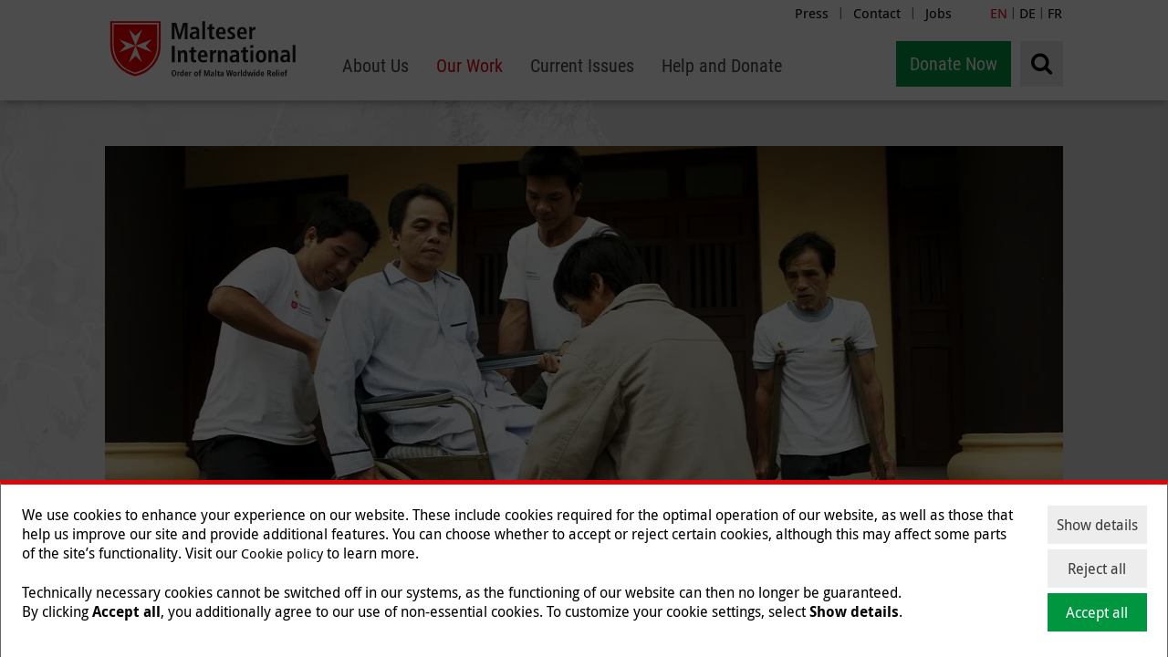

--- FILE ---
content_type: text/html; charset=utf-8
request_url: https://www.malteser-international.org/en/our-work/asia/vietnam.html
body_size: 16340
content:
<!DOCTYPE html>
<html dir="ltr" lang="de-DE">
<head> <meta charset="utf-8"> <!-- This website is powered by TYPO3 - inspiring people to share! TYPO3 is a free open source Content Management Framework initially created by Kasper Skaarhoj and licensed under GNU/GPL. TYPO3 is copyright 1998-2026 of Kasper Skaarhoj. Extensions are copyright of their respective owners. Information and contribution at https://typo3.org/ --> <base href="https://www.malteser-international.org"> <link rel="icon" href="/_assets/abf2a86701648a5f43687fa79d616cf8/Images/icons/favicon-transparent.png" type="image/png">  <meta name="generator" content="TYPO3 CMS" />
<meta name="description" content="Malteser International’s first deployment outside of Europe was to Vietnam in 1966. We have been working to help people in the country almost continuously since then." />
<meta name="twitter:card" content="summary" />  <link rel="stylesheet" href="/typo3temp/assets/compressed/merged-8f976768bb97fa16b1319ef4186d3893-min.css?1769141797" media="all">
<link rel="stylesheet" href="/typo3temp/assets/compressed/merged-2a048d7050e9344bbda9d512008119be-min.css?1769141797" media="print">
  <script src="//ajax.googleapis.com/ajax/libs/jquery/1.12.4/jquery.min.js"></script>
   
            <script nonce=''>
            window.dataLayer = window.dataLayer || [];
            function gtag(){dataLayer.push(arguments);}
    
            gtag('consent', 'default', {
              'ad_storage': 'denied',
              'ad_user_data': 'denied',
              'ad_personalization': 'denied',
              'analytics_storage': 'denied'
            });
            </script>
            
<script id="om-cookie-consent" type="application/json">{"group-14":{"gtm":"cookie_consent_marketing"}}</script>
<meta name="google-site-verification" content="va_HHwr7DZzPcrvsvuMWp7QKCZlTkt9nLXnqXV0LziM" />		<script>document.cookie='resolution='+Math.max(screen.width, screen.height)+'; path=/';</script>
	    <meta name="viewport" content="width=device-width, initial-scale=1.0, maximum-scale=1.0, user-scalable=0" />
        <meta name="google-site-verification" content="uTX9bj8_2YcMEhDos5-Q_-RSBwqXe3nnvBc04NxUC6E" />
	    <meta http-equiv="X-UA-Compatible" content="IE=edge"><title>Vietnam | Malteser International</title><script>
window.dataLayer = window.dataLayer || [];
function gtag(){dataLayer.push(arguments);}

gtag('consent', 'default', {
  'ad_storage': 'denied',
  'analytics_storage': 'denied',
  'ad_personalization': 'denied',
  'ad_user_data': 'denied',
  'ads_data_redaction': true,
  'wait_for_update': 1500
});
</script>

<!-- Google Tag Manager -->
<script>(function(w,d,s,l,i){w[l]=w[l]||[];w[l].push({'gtm.start':
new Date().getTime(),event:'gtm.js'});var f=d.getElementsByTagName(s)[0],
j=d.createElement(s),dl=l!='dataLayer'?'&l='+l:'';j.async=true;j.src=
'https://www.googletagmanager.com/gtm.js?id='+i+dl;f.parentNode.insertBefore(j,f);
})(window,document,'script','dataLayer','GTM-MDGV3CD');</script>
<!-- End Google Tag Manager --><link rel="apple-touch-icon" sizes="57x57" href="https://assets.malteser.de/_HXMgvX740uGHCnghAuii-NhWR11eiQRMCz8yY3_uCY/w:57/h:57/fn:Y3NtX2Zhdmljb24tdHJhbnNwYXJlbnRfYzdiM2RmYTk4Yw:t/cb:6bf1da9eed3fe0d2978b2ae044ae0394072c0b2a/el:1/q:80/aHR0cDovL3R5cG8zLm1hbHRlc2VyLXByb2Quc3ZjLmNsdXN0ZXIubG9jYWwvX2Fzc2V0cy9hYmYyYTg2NzAxNjQ4YTVmNDM2ODdmYTc5ZDYxNmNmOC9JbWFnZXMvaWNvbnMvZmF2aWNvbi10cmFuc3BhcmVudC5wbmc"><link rel="apple-touch-icon" sizes="114x114" href="https://assets.malteser.de/L1dst-TJdVDDLPAKGqCrcRN2AAPS5Rka1-0rEyDJJys/w:114/h:114/fn:Y3NtX2Zhdmljb24tdHJhbnNwYXJlbnRfYzhhYmQ2ODE0ZQ:t/cb:6bf1da9eed3fe0d2978b2ae044ae0394072c0b2a/el:1/q:80/aHR0cDovL3R5cG8zLm1hbHRlc2VyLXByb2Quc3ZjLmNsdXN0ZXIubG9jYWwvX2Fzc2V0cy9hYmYyYTg2NzAxNjQ4YTVmNDM2ODdmYTc5ZDYxNmNmOC9JbWFnZXMvaWNvbnMvZmF2aWNvbi10cmFuc3BhcmVudC5wbmc"><link rel="apple-touch-icon" sizes="72x72" href="https://assets.malteser.de/VzpK4I_WSrLjCd8bdup_Hfo_2YY14wWfsOeLrxUiVlg/w:72/h:72/fn:Y3NtX2Zhdmljb24tdHJhbnNwYXJlbnRfODJjYzVhOTk4MQ:t/cb:6bf1da9eed3fe0d2978b2ae044ae0394072c0b2a/el:1/q:80/aHR0cDovL3R5cG8zLm1hbHRlc2VyLXByb2Quc3ZjLmNsdXN0ZXIubG9jYWwvX2Fzc2V0cy9hYmYyYTg2NzAxNjQ4YTVmNDM2ODdmYTc5ZDYxNmNmOC9JbWFnZXMvaWNvbnMvZmF2aWNvbi10cmFuc3BhcmVudC5wbmc"><link rel="apple-touch-icon" sizes="144x144" href="https://assets.malteser.de/zlCZdUNzJ3raT1GhOaJsK6UP8O4yDg7y7NPJ8LvCUuM/w:144/h:144/fn:Y3NtX2Zhdmljb24tdHJhbnNwYXJlbnRfN2Y2YTUxYzcwNg:t/cb:6bf1da9eed3fe0d2978b2ae044ae0394072c0b2a/el:1/q:80/aHR0cDovL3R5cG8zLm1hbHRlc2VyLXByb2Quc3ZjLmNsdXN0ZXIubG9jYWwvX2Fzc2V0cy9hYmYyYTg2NzAxNjQ4YTVmNDM2ODdmYTc5ZDYxNmNmOC9JbWFnZXMvaWNvbnMvZmF2aWNvbi10cmFuc3BhcmVudC5wbmc"><link rel="apple-touch-icon" sizes="60x60" href="https://assets.malteser.de/p86Pwvn4i8Kx2bDWhrG9IslZT_rvqUqNcqDRTwNU-vU/w:60/h:60/fn:Y3NtX2Zhdmljb24tdHJhbnNwYXJlbnRfOTQ2OTYxMDViNA:t/cb:6bf1da9eed3fe0d2978b2ae044ae0394072c0b2a/el:1/q:80/aHR0cDovL3R5cG8zLm1hbHRlc2VyLXByb2Quc3ZjLmNsdXN0ZXIubG9jYWwvX2Fzc2V0cy9hYmYyYTg2NzAxNjQ4YTVmNDM2ODdmYTc5ZDYxNmNmOC9JbWFnZXMvaWNvbnMvZmF2aWNvbi10cmFuc3BhcmVudC5wbmc"><link rel="apple-touch-icon" sizes="120x120" href="https://assets.malteser.de/WVduP7kEx_lgHyzUUtznegXyIrjU1h_RQrQYbbH_FVY/w:120/h:120/fn:Y3NtX2Zhdmljb24tdHJhbnNwYXJlbnRfOTYwMTBmYzAxYQ:t/cb:6bf1da9eed3fe0d2978b2ae044ae0394072c0b2a/el:1/q:80/aHR0cDovL3R5cG8zLm1hbHRlc2VyLXByb2Quc3ZjLmNsdXN0ZXIubG9jYWwvX2Fzc2V0cy9hYmYyYTg2NzAxNjQ4YTVmNDM2ODdmYTc5ZDYxNmNmOC9JbWFnZXMvaWNvbnMvZmF2aWNvbi10cmFuc3BhcmVudC5wbmc"><link rel="apple-touch-icon" sizes="76x76" href="https://assets.malteser.de/KSF99pqazVLj8naWDZX40Yc0fG-zdR6AbZY4YIfwzqM/w:76/h:76/fn:Y3NtX2Zhdmljb24tdHJhbnNwYXJlbnRfNTVhYWFlMTBlZQ:t/cb:6bf1da9eed3fe0d2978b2ae044ae0394072c0b2a/el:1/q:80/aHR0cDovL3R5cG8zLm1hbHRlc2VyLXByb2Quc3ZjLmNsdXN0ZXIubG9jYWwvX2Fzc2V0cy9hYmYyYTg2NzAxNjQ4YTVmNDM2ODdmYTc5ZDYxNmNmOC9JbWFnZXMvaWNvbnMvZmF2aWNvbi10cmFuc3BhcmVudC5wbmc"><link rel="apple-touch-icon" sizes="152x152" href="https://assets.malteser.de/_y6uyvfGfBsPSIKWfRTcDPy83ShM-G_mLiv2ELYPrso/w:152/h:152/fn:Y3NtX2Zhdmljb24tdHJhbnNwYXJlbnRfNTgwN2U1ZTE0Nw:t/cb:6bf1da9eed3fe0d2978b2ae044ae0394072c0b2a/el:1/q:80/aHR0cDovL3R5cG8zLm1hbHRlc2VyLXByb2Quc3ZjLmNsdXN0ZXIubG9jYWwvX2Fzc2V0cy9hYmYyYTg2NzAxNjQ4YTVmNDM2ODdmYTc5ZDYxNmNmOC9JbWFnZXMvaWNvbnMvZmF2aWNvbi10cmFuc3BhcmVudC5wbmc"><meta name="msapplication-TileImage" content="https://assets.malteser.de/VzpK4I_WSrLjCd8bdup_Hfo_2YY14wWfsOeLrxUiVlg/w:72/h:72/fn:Y3NtX2Zhdmljb24tdHJhbnNwYXJlbnRfODJjYzVhOTk4MQ:t/cb:6bf1da9eed3fe0d2978b2ae044ae0394072c0b2a/el:1/q:80/aHR0cDovL3R5cG8zLm1hbHRlc2VyLXByb2Quc3ZjLmNsdXN0ZXIubG9jYWwvX2Fzc2V0cy9hYmYyYTg2NzAxNjQ4YTVmNDM2ODdmYTc5ZDYxNmNmOC9JbWFnZXMvaWNvbnMvZmF2aWNvbi10cmFuc3BhcmVudC5wbmc">
<link rel="canonical" href="https://www.malteser-international.org/en/our-work/asia/vietnam.html"/>

<!-- This site is optimized with the Yoast SEO for TYPO3 plugin - https://yoast.com/typo3-extensions-seo/ -->
<script type="application/ld+json">[{"@context":"https:\/\/www.schema.org","@type":"BreadcrumbList","itemListElement":[{"@type":"ListItem","position":1,"item":{"@id":"https:\/\/www.malteser-international.org\/","name":"Relaunch International"}},{"@type":"ListItem","position":2,"item":{"@id":"https:\/\/www.malteser-international.org\/en1.html","name":"en"}},{"@type":"ListItem","position":3,"item":{"@id":"https:\/\/www.malteser-international.org\/en.html","name":"Malteser International"}},{"@type":"ListItem","position":4,"item":{"@id":"https:\/\/www.malteser-international.org\/en\/our-work.html","name":"Our Work"}},{"@type":"ListItem","position":5,"item":{"@id":"https:\/\/www.malteser-international.org\/en\/our-work\/asia.html","name":"Asia"}},{"@type":"ListItem","position":6,"item":{"@id":"https:\/\/www.malteser-international.org\/en\/our-work\/asia\/vietnam.html","name":"Vietnam"}}]}]</script> </head>
<body id="pid-159655" class="pagetree-158850 layout-27 style-0"> <!--TYPO3SEARCH_begin--> <header class="noSearchIndex"> <div class="pressMenu"> <div class="pressMenu__wrap"> <ul><li><a href="/en/about-us/service/news.html" target="_top" title="Press">Press</a>&#124;</li><li><a href="/en/contact.html" target="_top" title="Contact">Contact</a>&#124;</li><li><a href="/en/jobs.html" target="_top" title="Jobs">Jobs</a></li></ul> </div> </div> <div class="languageSwitch"> <div class="languageSwitch__wrap"> <span class="active">EN</span> | <a href="/de.html">DE</a> | <a href="/fr.html">FR</a> </div> </div> <div class="navigation-wrap"> <div id='logo' itemscope itemtype="http://schema.org/Organization"> <a itemprop="url" href="/en.html"> <img itemprop="logo" title="Malteser International" alt="Malteser International" src="/_assets/abf2a86701648a5f43687fa79d616cf8/Images/malteser_logo.svg" width="199" height="82" /> </a> </div> <nav class="mainnav" id="mainnav"> <ul class="mainnav__level1" role="menu"> <li aria-haspopup="true"> <a class=" " href="/en/about-us/who-we-are.html" title="About Us" role="menuitem"><span class="toggle-level2 " aria-label="About Us">About Us</span></a> <ul class="mainnav__dropdown mainnav__dropdown--level2" aria-label="submenu" aria-hidden="true" role="menu"> <li aria-haspopup="true"> <div class="toggle-level3"> <a class="toggle-level3__text " href="/en/about-us/who-we-are.html" title="Who we are" role="menuitem">Who we are</a> <span class="toggle-level3__arrow">&gt;</span> </div> <ul class="mainnav__dropdown mainnav__dropdown--level3" aria-label="submenu" aria-hidden="true" role="menu"> <li> <a class=" " href="/en/about-us/who-we-are/malteser-international.html" title="Malteser International" role="menuitem">Malteser International</a> </li> <li> <a class=" " href="/en/about-us/who-we-are/structure.html" title="Structure" role="menuitem">Structure</a> </li> <li> <a class=" " href="/en/about-us/who-we-are/our-team.html" title="Our Team" role="menuitem">Our Team</a> </li> <li> <a class=" " href="/en/about-us/who-we-are/the-order-of-malta.html" title="The Order of Malta" role="menuitem">The Order of Malta</a> </li> <li> <a class=" " href="/en/about-us/who-we-are/timeline.html" title="Timeline" role="menuitem">Timeline</a> </li> </ul> </li> <li aria-haspopup="true"> <div class="toggle-level3"> <a class="toggle-level3__text " href="/en/about-us/how-we-work.html" title="How we work" role="menuitem">How we work</a> <span class="toggle-level3__arrow">&gt;</span> </div> <ul class="mainnav__dropdown mainnav__dropdown--level3" aria-label="submenu" aria-hidden="true" role="menu"> <li> <a class=" " href="/en/about-us/how-we-work/finance.html" title="Finance" role="menuitem">Finance</a> </li> <li> <a class=" " href="/en/about-us/how-we-work/standards.html" title="Standards" role="menuitem">Standards</a> </li> <li> <a class=" " href="/en/about-us/how-we-work/transparency.html" title="Transparency" role="menuitem">Transparency</a> </li> <li> <a class=" " href="/en/about-us/how-we-work/networks.html" title="Networks" role="menuitem">Networks</a> </li> <li> <a class=" " href="/en/about-us/how-we-work/donors.html" title="Partners &amp; Donors" role="menuitem">Partners &amp; Donors</a> </li> </ul> </li> <li aria-haspopup="true"> <div class="toggle-level3"> <a class="toggle-level3__text " href="/en/about-us/service.html" title="Service" role="menuitem">Service</a> <span class="toggle-level3__arrow">&gt;</span> </div> <ul class="mainnav__dropdown mainnav__dropdown--level3" aria-label="submenu" aria-hidden="true" role="menu"> <li> <a class=" " href="/en/jobs.html" title="Careers" role="menuitem">Careers</a> </li> <li> <a class=" " href="/en/about-us/service/news.html" title="News" role="menuitem">News</a> </li> <li> <a class=" " href="/en/about-us/service/media-library.html" title="Media Library" role="menuitem">Media Library</a> </li> <li> <a class=" " href="/en/about-us/service/tenders.html" title="Tenders" role="menuitem">Tenders</a> </li> </ul> </li> </ul> </li> <li aria-haspopup="true"> <a class=" active" href="/en/our-work.html" title="Our Work" role="menuitem"><span class="toggle-level2 active" aria-label="Our Work">Our Work</span></a> <ul class="mainnav__dropdown mainnav__dropdown--level2" aria-label="submenu" aria-hidden="true" role="menu"> <li aria-haspopup="true"> <div class="toggle-level3"> <a class="toggle-level3__text " href="/en/our-work/africa.html" title="Africa" role="menuitem">Africa</a> <span class="toggle-level3__arrow">&gt;</span> </div> <ul class="mainnav__dropdown mainnav__dropdown--level3" aria-label="submenu" aria-hidden="true" role="menu"> <li> <a class=" " href="/en/our-work/africa/dr-congo.html" title="DR Congo" role="menuitem">DR Congo</a> </li> <li> <a class=" " href="/en/our-work/africa/kenya.html" title="Kenya" role="menuitem">Kenya</a> </li> <li> <a class=" " href="/en/our-work/africa/nigeria.html" title="Nigeria" role="menuitem">Nigeria</a> </li> <li> <a class=" " href="/en/our-work/africa/south-sudan.html" title="South Sudan" role="menuitem">South Sudan</a> </li> <li> <a class=" " href="/en/our-work/africa/sudan.html" title="Sudan" role="menuitem">Sudan</a> </li> <li> <a class=" " href="/en/our-work/africa/uganda.html" title="Uganda" role="menuitem">Uganda</a> </li> </ul> </li> <li aria-haspopup="true"> <div class="toggle-level3"> <a class="toggle-level3__text " href="/en/our-work/americas.html" title="Americas" role="menuitem">Americas</a> <span class="toggle-level3__arrow">&gt;</span> </div> <ul class="mainnav__dropdown mainnav__dropdown--level3" aria-label="submenu" aria-hidden="true" role="menu"> <li> <a class=" " href="/en/our-work/americas/colombia.html" title="Colombia" role="menuitem">Colombia</a> </li> <li> <a class=" " href="/en/our-work/americas/haiti.html" title="Haiti" role="menuitem">Haiti</a> </li> <li> <a class=" " href="/en/our-work/americas/mexico.html" title="Mexico" role="menuitem">Mexico</a> </li> <li> <a class=" " href="/en/our-work/americas/peru.html" title="Peru" role="menuitem">Peru</a> </li> </ul> </li> <li aria-haspopup="true"> <div class="toggle-level3"> <a class="toggle-level3__text active" href="/en/our-work/asia.html" title="Asia" role="menuitem">Asia</a> <span class="toggle-level3__arrow">&gt;</span> </div> <ul class="mainnav__dropdown mainnav__dropdown--level3" aria-label="submenu" aria-hidden="true" role="menu"> <li> <a class=" " href="/en/our-work/asia/afghanistan.html" title="Afghanistan" role="menuitem">Afghanistan</a> </li> <li> <a class=" " href="/en/our-work/asia/bangladesh.html" title="Bangladesh" role="menuitem">Bangladesh</a> </li> <li> <a class=" " href="/en/our-work/asia/india.html" title="India" role="menuitem">India</a> </li> <li> <a class=" " href="/en/our-work/asia/myanmar.html" title="Myanmar" role="menuitem">Myanmar</a> </li> <li> <a class=" " href="/en/our-work/asia/nepal.html" title="Nepal" role="menuitem">Nepal</a> </li> <li> <a class=" " href="/en/our-work/asia/pakistan.html" title="Pakistan" role="menuitem">Pakistan</a> </li> <li> <a class=" " href="/en/our-work/asia/philippines.html" title="Philippines" role="menuitem">Philippines</a> </li> <li> <a class=" " href="/en/our-work/asia/thailand.html" title="Thailand" role="menuitem">Thailand</a> </li> </ul> </li> <li aria-haspopup="true"> <div class="toggle-level3"> <a class="toggle-level3__text " href="/en/our-work/middle-east.html" title="Middle East" role="menuitem">Middle East</a> <span class="toggle-level3__arrow">&gt;</span> </div> <ul class="mainnav__dropdown mainnav__dropdown--level3" aria-label="submenu" aria-hidden="true" role="menu"> <li> <a class=" " href="/en/our-work/middle-east/gaza-emergency-relief-donations.html" title="Emergency relief in Gaza" role="menuitem">Emergency relief in Gaza</a> </li> <li> <a class=" " href="/en/our-work/middle-east/iraq.html" title="Iraq" role="menuitem">Iraq</a> </li> <li> <a class=" " href="/en/our-work/middle-east/lebanon.html" title="Lebanon" role="menuitem">Lebanon</a> </li> <li> <a class=" " href="/en/our-work/middle-east/syria.html" title="Syria" role="menuitem">Syria</a> </li> <li> <a class=" " href="/en/our-work/middle-east/turkey.html" title="Türkiye" role="menuitem">Türkiye</a> </li> <li> <a class=" " href="/en/our-work/middle-east/yemen.html" title="Yemen" role="menuitem">Yemen</a> </li> </ul> </li> <li aria-haspopup="true"> <div class="toggle-level3"> <a class="toggle-level3__text " href="/en/our-work/europe.html" title="Europe" role="menuitem">Europe</a> <span class="toggle-level3__arrow">&gt;</span> </div> <ul class="mainnav__dropdown mainnav__dropdown--level3" aria-label="submenu" aria-hidden="true" role="menu"> <li> <a class=" " href="/en/our-work/europe/ukraine.html" title="Ukraine" role="menuitem">Ukraine</a> </li> <li> <a class=" " href="/en/our-work/europe/germany.html" title="Germany" role="menuitem">Germany</a> </li> </ul> </li> </ul> </li> <li aria-haspopup="true"> <a class=" " href="/en/current-issues.html" title="Current Issues" role="menuitem"><span class="toggle-level2 " aria-label="Current Issues">Current Issues</span></a> <ul class="mainnav__dropdown mainnav__dropdown--level2" aria-label="submenu" aria-hidden="true" role="menu"> <li aria-haspopup="true"> <div class="toggle-level3"> <a class="toggle-level3__text " href="/en/current-issues/our-response/health.html" title="Health" role="menuitem">Health</a> <span class="toggle-level3__arrow">&gt;</span> </div> <ul class="mainnav__dropdown mainnav__dropdown--level3" aria-label="submenu" aria-hidden="true" role="menu"> <li> <a class=" " href="/en/current-issues/our-response/health/one-health.html" title="One Health" role="menuitem">One Health</a> </li> <li> <a class=" " href="/en/current-issues/our-response/health/psychosocial-care.html" title="Psychosocial care" role="menuitem">Psychosocial care</a> </li> <li> <a class=" " href="/en/current-issues/our-response/health/maternal-mortality.html" title="Maternal mortality" role="menuitem">Maternal mortality</a> </li> <li> <a class=" " href="/en/current-issues/our-response/health/child-mortality.html" title="Child mortality" role="menuitem">Child mortality</a> </li> <li> <a class=" " href="/en/current-issues/covid-19.html" title="COVID-19" role="menuitem">COVID-19</a> </li> <li> <a class=" " href="/en/current-issues/our-response/health/what-is-tuberculosis.html" title="Tuberculosis" role="menuitem">Tuberculosis</a> </li> <li> <a class=" " href="/en/current-issues/our-response/health/what-is-ebola.html" title="Ebola" role="menuitem">Ebola</a> </li> <li> <a class=" " href="/en/current-issues/our-response/health/cholera.html" title="Cholera" role="menuitem">Cholera</a> </li> <li> <a class=" " href="/en/current-issues/our-response/health/what-is-malaria.html" title="Malaria" role="menuitem">Malaria</a> </li> </ul> </li> <li aria-haspopup="true"> <div class="toggle-level3"> <a class="toggle-level3__text " href="/en/current-issues/natural-disasters.html" title="Natural disasters" role="menuitem">Natural disasters</a> <span class="toggle-level3__arrow">&gt;</span> </div> <ul class="mainnav__dropdown mainnav__dropdown--level3" aria-label="submenu" aria-hidden="true" role="menu"> <li> <a class=" " href="/en/current-issues/natural-disasters/floods.html" title="Floods" role="menuitem">Floods</a> </li> <li> <a class=" " href="/en/current-issues/natural-disasters/emergency-aid-against-droughts-water-shortages-and-food-scarcity.html" title="Droughts" role="menuitem">Droughts</a> </li> <li> <a class=" " href="/en/current-issues/natural-disasters/earthquakes.html" title="Earthquakes" role="menuitem">Earthquakes</a> </li> <li> <a class=" " href="/en/current-issues/natural-disasters/hurricanes.html" title="Hurricanes" role="menuitem">Hurricanes</a> </li> <li> <a class=" " href="/en/current-issues/natural-disasters/tsunamis.html" title="Tsunamis" role="menuitem">Tsunamis</a> </li> <li> <a class=" " href="/en/current-issues/natural-disasters/el-nino.html" title="El Niño" role="menuitem">El Niño</a> </li> </ul> </li> <li aria-haspopup="true"> <div class="toggle-level3"> <a class="toggle-level3__text " href="/en/current-issues/hunger-and-malnutrition.html" title="Hunger and malnutrition" role="menuitem">Hunger and malnutrition</a> <span class="toggle-level3__arrow">&gt;</span> </div> <ul class="mainnav__dropdown mainnav__dropdown--level3" aria-label="submenu" aria-hidden="true" role="menu"> <li> <a class=" " href="/en/current-issues/hunger-and-malnutrition/food-and-nutrition-security.html" title="Food and nutrition security" role="menuitem">Food and nutrition security</a> </li> <li> <a class=" " href="/en/current-issues/hunger-and-malnutrition/malnutrition-in-children.html" title="Malnutrition in children" role="menuitem">Malnutrition in children</a> </li> </ul> </li> <li aria-haspopup="true"> <div class="toggle-level3"> <a class="toggle-level3__text " href="/en/current-issues/humanitarian-crises.html" title="Humanitarian crises" role="menuitem">Humanitarian crises</a> <span class="toggle-level3__arrow">&gt;</span> </div> <ul class="mainnav__dropdown mainnav__dropdown--level3" aria-label="submenu" aria-hidden="true" role="menu"> <li> <a class=" " href="/en/our-work/middle-east/gaza-emergency-relief-donations.html" title="Emergency relief in Gaza" role="menuitem">Emergency relief in Gaza</a> </li> <li> <a class=" " href="/en/our-work/africa/sudan.html" title="Emergency relief in Sudan" role="menuitem">Emergency relief in Sudan</a> </li> <li> <a class=" " href="/en/our-work/europe/ukraine.html" title="Ukraine" role="menuitem">Ukraine</a> </li> <li> <a class=" " href="/en/our-work/middle-east/syria.html" title="Syria" role="menuitem">Syria</a> </li> <li> <a class=" " href="/en/current-issues/humanitarian-crises/forgotten-crises.html" title="Forgotten crises" role="menuitem">Forgotten crises</a> </li> <li> <a class=" " href="/en/current-issues/humanitarian-crises/world-humanitarian-summit.html" title="World Humanitarian Summit" role="menuitem">World Humanitarian Summit</a> </li> </ul> </li> <li aria-haspopup="true"> <div class="toggle-level3"> <a class="toggle-level3__text " href="/en/current-issues/refugees-and-displacement.html" title="Refugees and displacement" role="menuitem">Refugees and displacement</a> <span class="toggle-level3__arrow">&gt;</span> </div> <ul class="mainnav__dropdown mainnav__dropdown--level3" aria-label="submenu" aria-hidden="true" role="menu"> <li> <a class=" " href="/en/current-issues/refugees-and-displacement/refugee-camps.html" title="Refugee camps" role="menuitem">Refugee camps</a> </li> <li> <a class=" " href="/en/current-issues/refugees-and-displacement/internal-displacement.html" title="Internal Displacement" role="menuitem">Internal Displacement</a> </li> <li> <a class=" " href="/en/current-issues/refugees-and-displacement/on-the-run-health-must-not-be-left-behind.html" title="On the run: Health must not be left behind" role="menuitem">On the run: Health must not be left behind</a> </li> </ul> </li> <li class=" "> <a href="/en/current-issues/gender-equality.html" title="Gender equality" role="menuitem">Gender equality</a> </li> <li class=" "> <a href="/en/current-issues/climate-change.html" title="Climate change" role="menuitem">Climate change</a> </li> <li class=" "> <a href="/en/current-issues/our-response/emergency-relief.html" title="Emergency relief" role="menuitem">Emergency relief</a> </li> <li class=" "> <a href="/en/current-issues/our-response/water-and-hygiene.html" title="Water and hygiene" role="menuitem">Water and hygiene</a> </li> <li class=" "> <a href="/en/current-issues/our-response/disaster-risk-reduction.html" title="Disaster risk reduction" role="menuitem">Disaster risk reduction</a> </li> <li class=" "> <a href="/en/current-issues/our-response.html" title="Our response" role="menuitem">Our response</a> </li> </ul> </li> <li aria-haspopup="true"> <a class=" " href="/en/donation.html" title="Help and Donate" role="menuitem"><span class="toggle-level2 " aria-label="Help and Donate">Help and Donate</span></a> <ul class="mainnav__dropdown mainnav__dropdown--level2" aria-label="submenu" aria-hidden="true" role="menu"> <li class=" "> <a href="/en/donation.html" title="Give a donation" role="menuitem">Give a donation</a> </li> <li class=" "> <a href="/en/help-and-donate/regular-giving.html" title="Regular giving" role="menuitem">Regular giving</a> </li> <li class=" "> <a href="/en/help-and-donate/get-involved/start-your-own-fundraiser.html" title="Start your own fundraiser" role="menuitem">Start your own fundraiser</a> </li> <li class=" "> <a href="/en/help-and-donate/donate-now/gift-donation.html" title="Gift donation" role="menuitem">Gift donation</a> </li> <li class=" "> <a href="/en/help-and-donate/get-involved/private-events.html" title="Private Events" role="menuitem">Private Events</a> </li> <li class=" "> <a href="/en/help-and-donate/get-involved/businesses.html" title="Businesses" role="menuitem">Businesses</a> </li> <li class=" "> <a href="/en/help-and-donate/get-involved/schools.html" title="Schools" role="menuitem">Schools</a> </li> <li class=" "> <a href="/en/help-and-donate/donate-now/what-happens-to-your-donation.html" title="What happens to your donation" role="menuitem">What happens to your donation</a> </li> <li class=" "> <a href="/en/help-and-donate/donate-now/what-your-donation-does.html" title="What your donation does" role="menuitem">What your donation does</a> </li> <li class=" "> <a href="/en/help-and-donate/donate-now/advice-on-donations-in-kind.html" title="Advice on donations in kind" role="menuitem">Advice on donations in kind</a> </li> <li class=" "> <a href="/en/help-and-donate/get-involved/volunteering.html" title="Volunteering" role="menuitem">Volunteering</a> </li> </ul> </li> <li class="mainnav__close-button"><span aria-label="Close Menu"></span></li> </ul> </nav> <ul class="navigation-wrap__aside"> <li class="navigation__item navigation__item__search"> <div class="searchwrap"> <form method="get" action="/en/search.html"> <i class="fa fa-search"></i> <div class="searchwrap__expandertop"></div> <div class="searchwrap__expander"> <input placeholder="Search for" type="text" name="words" /> <button type="submit"> <i class="fa fa-angle-right"></i> </button> </div> </form> </div> </li> <li class="navigation__item navigation__item__donate"> <a href="/en/donation.html">Donate Now</a> </li> </ul> </div> <div class="mobile-panel--right grid__column grid__column--lg-3 grid__column--md-3 grid__column--sm-9 grid__column--xs-6 no-padding-col"> <div> <a id="burger" class="burger" href="#" data-animation="2"> <i class="fa fa-bars"></i> </a> </div> </div> <div id="spendenbutton_mobil"> <a href="/en/donation.html">Donate Now</a> </div> </header> <div id="navigation-mobile" class="container container-fluid no-padding-col navigation-mobile"> <div class="searchWrap"> <form action="/en/search.html?tx_rasearch_rasearch%5Baction%5D=list&amp;tx_rasearch_rasearch%5Bcontroller%5D=Search&amp;cHash=59da2e0aaa8d4e4555132ca86d875991" method="post"> <div> <input type="hidden" name="tx_rasearch_rasearch[__referrer][@extension]" value="" /> <input type="hidden" name="tx_rasearch_rasearch[__referrer][@controller]" value="Standard" /> <input type="hidden" name="tx_rasearch_rasearch[__referrer][@action]" value="index" /> <input type="hidden" name="tx_rasearch_rasearch[__referrer][arguments]" value="YTowOnt95e2f00477610c67b661490b194b615920cf0d07e" /> <input type="hidden" name="tx_rasearch_rasearch[__referrer][@request]" value="{&quot;@extension&quot;:null,&quot;@controller&quot;:&quot;Standard&quot;,&quot;@action&quot;:&quot;index&quot;}2ba55e175292f99b3181817e7ecc5851295a54db" /> <input type="hidden" name="tx_rasearch_rasearch[__trustedProperties]" value="{&quot;searchRequest&quot;:1}e16f0ec5a4ef9a4857dd4a536abd72db43c0248c" /> </div> <input placeholder="Suchbegriff" type="text" name="tx_rasearch_rasearch[searchRequest]" /> <button type="submit"> <i class="fa fa-search"></i> </button> <div class="language"> <span> EN </span> </div> </form> <ul> <li> <a href="/de.html">DE</a> </li> <li> <a href="/en.html">EN</a> </li> <li> <a href="/fr.html">FR</a> </li> </ul> </div> <ul class="mobile-menu"> <li class="ra-mm__item mobile-menu__item first inactive"> <a href="/" class="item__title"> <span>Home</span> </a> <i class="fa fa-home"></i> </li> <li class="ra-mm__item mm-layer1 mobile-menu__item mobile-menu__item--no-access mobile-menu__item--not-current mobile-menu__item--inactive"> <a href="/en/about-us/who-we-are.html" class="item__title" title="About Us"> <span>About Us</span> </a> <i class="fa fa-plus"></i> <ul class="secondEntry mobile-menu closed"> <li class="ra-mm__item mm-layer2 mobile-menu__item mobile-menu__item--lvl-2 mobile-menu__item--not-current mobile-menu__item--inactive"> <a href="/en/about-us/who-we-are.html" class="item__title" title="Who we are"> <span>Who we are</span> </a> <i class="fa fa-plus"></i> <ul class="navigation__layer3 mobile-menu closed"> <li class="ra-mm__item mm-layer3 mobile-menu__item mobile-menu__item--lvl-3 mobile-menu__item--not-current mobile-menu__item--inactive"> <a href="/en/about-us/who-we-are/malteser-international.html" class="item__title" title="Malteser International"> <span>Malteser International</span> </a> </li> <li class="ra-mm__item mm-layer3 mobile-menu__item mobile-menu__item--lvl-3 mobile-menu__item--not-current mobile-menu__item--inactive"> <a href="/en/about-us/who-we-are/structure.html" class="item__title" title="Structure"> <span>Structure</span> </a> </li> <li class="ra-mm__item mm-layer3 mobile-menu__item mobile-menu__item--lvl-3 mobile-menu__item--not-current mobile-menu__item--inactive"> <a href="/en/about-us/who-we-are/our-team.html" class="item__title" title="Our Team"> <span>Our Team</span> </a> </li> <li class="ra-mm__item mm-layer3 mobile-menu__item mobile-menu__item--lvl-3 mobile-menu__item--not-current mobile-menu__item--inactive"> <a href="/en/about-us/who-we-are/the-order-of-malta.html" class="item__title" title="The Order of Malta"> <span>The Order of Malta</span> </a> </li> <li class="ra-mm__item mm-layer3 mobile-menu__item mobile-menu__item--lvl-3 mobile-menu__item--not-current mobile-menu__item--inactive"> <a href="/en/about-us/who-we-are/timeline.html" class="item__title" title="Timeline"> <span>Timeline</span> </a> </li> </ul> </li> <li class="ra-mm__item mm-layer2 mobile-menu__item mobile-menu__item--lvl-2 mobile-menu__item--not-current mobile-menu__item--inactive"> <a href="/en/about-us/how-we-work.html" class="item__title" title="How we work"> <span>How we work</span> </a> <i class="fa fa-plus"></i> <ul class="navigation__layer3 mobile-menu closed"> <li class="ra-mm__item mm-layer3 mobile-menu__item mobile-menu__item--lvl-3 mobile-menu__item--not-current mobile-menu__item--inactive"> <a href="/en/about-us/how-we-work/finance.html" class="item__title" title="Finance"> <span>Finance</span> </a> </li> <li class="ra-mm__item mm-layer3 mobile-menu__item mobile-menu__item--lvl-3 mobile-menu__item--not-current mobile-menu__item--inactive"> <a href="/en/about-us/how-we-work/standards.html" class="item__title" title="Standards"> <span>Standards</span> </a> </li> <li class="ra-mm__item mm-layer3 mobile-menu__item mobile-menu__item--lvl-3 mobile-menu__item--not-current mobile-menu__item--inactive"> <a href="/en/about-us/how-we-work/transparency.html" class="item__title" title="Transparency"> <span>Transparency</span> </a> </li> <li class="ra-mm__item mm-layer3 mobile-menu__item mobile-menu__item--lvl-3 mobile-menu__item--not-current mobile-menu__item--inactive"> <a href="/en/about-us/how-we-work/networks.html" class="item__title" title="Networks"> <span>Networks</span> </a> </li> <li class="ra-mm__item mm-layer3 mobile-menu__item mobile-menu__item--lvl-3 mobile-menu__item--not-current mobile-menu__item--inactive"> <a href="/en/about-us/how-we-work/donors.html" class="item__title" title="Partners &amp; Donors"> <span>Partners &amp; Donors</span> </a> </li> </ul> </li> <li class="ra-mm__item mm-layer2 mobile-menu__item mobile-menu__item--lvl-2 mobile-menu__item--not-current mobile-menu__item--inactive"> <a href="/en/about-us/service.html" class="item__title" title="Service"> <span>Service</span> </a> <i class="fa fa-plus"></i> <ul class="navigation__layer3 mobile-menu closed"> <li class="ra-mm__item mm-layer3 mobile-menu__item mobile-menu__item--lvl-3 mobile-menu__item--not-current mobile-menu__item--inactive"> <a href="/en/jobs.html" class="item__title" title="Careers"> <span>Careers</span> </a> </li> <li class="ra-mm__item mm-layer3 mobile-menu__item mobile-menu__item--lvl-3 mobile-menu__item--not-current mobile-menu__item--inactive"> <a href="/en/about-us/service/news.html" class="item__title" title="News"> <span>News</span> </a> </li> <li class="ra-mm__item mm-layer3 mobile-menu__item mobile-menu__item--lvl-3 mobile-menu__item--not-current mobile-menu__item--inactive"> <a href="/en/about-us/service/media-library.html" class="item__title" title="Media Library"> <span>Media Library</span> </a> </li> <li class="ra-mm__item mm-layer3 mobile-menu__item mobile-menu__item--lvl-3 mobile-menu__item--not-current mobile-menu__item--inactive"> <a href="/en/about-us/service/tenders.html" class="item__title" title="Tenders"> <span>Tenders</span> </a> </li> </ul> </li> </ul> </li> <li class="ra-mm__item mm-layer1 mobile-menu__item mobile-menu__item--no-access mobile-menu__item--not-current mobile-menu__item--active"> <a href="/en/our-work.html" class="item__title" title="Our Work"> <span>Our Work</span> </a> <i class="fa fa-plus"></i> <ul class="secondEntry mobile-menu closed"> <li class="ra-mm__item mm-layer2 mobile-menu__item mobile-menu__item--lvl-2 mobile-menu__item--not-current mobile-menu__item--inactive"> <a href="/en/our-work/africa.html" class="item__title" title="Africa"> <span>Africa</span> </a> <i class="fa fa-plus"></i> <ul class="navigation__layer3 mobile-menu closed"> <li class="ra-mm__item mm-layer3 mobile-menu__item mobile-menu__item--lvl-3 mobile-menu__item--not-current mobile-menu__item--inactive"> <a href="/en/our-work/africa/dr-congo.html" class="item__title" title="DR Congo"> <span>DR Congo</span> </a> </li> <li class="ra-mm__item mm-layer3 mobile-menu__item mobile-menu__item--lvl-3 mobile-menu__item--not-current mobile-menu__item--inactive"> <a href="/en/our-work/africa/kenya.html" class="item__title" title="Kenya"> <span>Kenya</span> </a> </li> <li class="ra-mm__item mm-layer3 mobile-menu__item mobile-menu__item--lvl-3 mobile-menu__item--not-current mobile-menu__item--inactive"> <a href="/en/our-work/africa/nigeria.html" class="item__title" title="Nigeria"> <span>Nigeria</span> </a> </li> <li class="ra-mm__item mm-layer3 mobile-menu__item mobile-menu__item--lvl-3 mobile-menu__item--not-current mobile-menu__item--inactive"> <a href="/en/our-work/africa/south-sudan.html" class="item__title" title="South Sudan"> <span>South Sudan</span> </a> </li> <li class="ra-mm__item mm-layer3 mobile-menu__item mobile-menu__item--lvl-3 mobile-menu__item--not-current mobile-menu__item--inactive"> <a href="/en/our-work/africa/sudan.html" class="item__title" title="Sudan"> <span>Sudan</span> </a> </li> <li class="ra-mm__item mm-layer3 mobile-menu__item mobile-menu__item--lvl-3 mobile-menu__item--not-current mobile-menu__item--inactive"> <a href="/en/our-work/africa/uganda.html" class="item__title" title="Uganda"> <span>Uganda</span> </a> </li> </ul> </li> <li class="ra-mm__item mm-layer2 mobile-menu__item mobile-menu__item--lvl-2 mobile-menu__item--not-current mobile-menu__item--inactive"> <a href="/en/our-work/americas.html" class="item__title" title="Americas"> <span>Americas</span> </a> <i class="fa fa-plus"></i> <ul class="navigation__layer3 mobile-menu closed"> <li class="ra-mm__item mm-layer3 mobile-menu__item mobile-menu__item--lvl-3 mobile-menu__item--not-current mobile-menu__item--inactive"> <a href="/en/our-work/americas/colombia.html" class="item__title" title="Colombia"> <span>Colombia</span> </a> </li> <li class="ra-mm__item mm-layer3 mobile-menu__item mobile-menu__item--lvl-3 mobile-menu__item--not-current mobile-menu__item--inactive"> <a href="/en/our-work/americas/haiti.html" class="item__title" title="Haiti"> <span>Haiti</span> </a> </li> <li class="ra-mm__item mm-layer3 mobile-menu__item mobile-menu__item--lvl-3 mobile-menu__item--not-current mobile-menu__item--inactive"> <a href="/en/our-work/americas/mexico.html" class="item__title" title="Mexico"> <span>Mexico</span> </a> </li> <li class="ra-mm__item mm-layer3 mobile-menu__item mobile-menu__item--lvl-3 mobile-menu__item--not-current mobile-menu__item--inactive"> <a href="/en/our-work/americas/peru.html" class="item__title" title="Peru"> <span>Peru</span> </a> </li> </ul> </li> <li class="ra-mm__item mm-layer2 mobile-menu__item mobile-menu__item--lvl-2 mobile-menu__item--not-current mobile-menu__item--active"> <a href="/en/our-work/asia.html" class="item__title" title="Asia"> <span>Asia</span> </a> <i class="fa fa-plus"></i> <ul class="navigation__layer3 mobile-menu closed"> <li class="ra-mm__item mm-layer3 mobile-menu__item mobile-menu__item--lvl-3 mobile-menu__item--not-current mobile-menu__item--inactive"> <a href="/en/our-work/asia/afghanistan.html" class="item__title" title="Afghanistan"> <span>Afghanistan</span> </a> </li> <li class="ra-mm__item mm-layer3 mobile-menu__item mobile-menu__item--lvl-3 mobile-menu__item--not-current mobile-menu__item--inactive"> <a href="/en/our-work/asia/bangladesh.html" class="item__title" title="Bangladesh"> <span>Bangladesh</span> </a> </li> <li class="ra-mm__item mm-layer3 mobile-menu__item mobile-menu__item--lvl-3 mobile-menu__item--not-current mobile-menu__item--inactive"> <a href="/en/our-work/asia/india.html" class="item__title" title="India"> <span>India</span> </a> </li> <li class="ra-mm__item mm-layer3 mobile-menu__item mobile-menu__item--lvl-3 mobile-menu__item--not-current mobile-menu__item--inactive"> <a href="/en/our-work/asia/myanmar.html" class="item__title" title="Myanmar"> <span>Myanmar</span> </a> </li> <li class="ra-mm__item mm-layer3 mobile-menu__item mobile-menu__item--lvl-3 mobile-menu__item--not-current mobile-menu__item--inactive"> <a href="/en/our-work/asia/nepal.html" class="item__title" title="Nepal"> <span>Nepal</span> </a> </li> <li class="ra-mm__item mm-layer3 mobile-menu__item mobile-menu__item--lvl-3 mobile-menu__item--not-current mobile-menu__item--inactive"> <a href="/en/our-work/asia/pakistan.html" class="item__title" title="Pakistan"> <span>Pakistan</span> </a> </li> <li class="ra-mm__item mm-layer3 mobile-menu__item mobile-menu__item--lvl-3 mobile-menu__item--not-current mobile-menu__item--inactive"> <a href="/en/our-work/asia/philippines.html" class="item__title" title="Philippines"> <span>Philippines</span> </a> </li> <li class="ra-mm__item mm-layer3 mobile-menu__item mobile-menu__item--lvl-3 mobile-menu__item--not-current mobile-menu__item--inactive"> <a href="/en/our-work/asia/thailand.html" class="item__title" title="Thailand"> <span>Thailand</span> </a> </li> </ul> </li> <li class="ra-mm__item mm-layer2 mobile-menu__item mobile-menu__item--lvl-2 mobile-menu__item--not-current mobile-menu__item--inactive"> <a href="/en/our-work/middle-east.html" class="item__title" title="Middle East"> <span>Middle East</span> </a> <i class="fa fa-plus"></i> <ul class="navigation__layer3 mobile-menu closed"> <li class="ra-mm__item mm-layer3 mobile-menu__item mobile-menu__item--lvl-3 mobile-menu__item--not-current mobile-menu__item--inactive"> <a href="/en/our-work/middle-east/gaza-emergency-relief-donations.html" class="item__title" title="Emergency relief in Gaza"> <span>Emergency relief in Gaza</span> </a> </li> <li class="ra-mm__item mm-layer3 mobile-menu__item mobile-menu__item--lvl-3 mobile-menu__item--not-current mobile-menu__item--inactive"> <a href="/en/our-work/middle-east/iraq.html" class="item__title" title="Iraq"> <span>Iraq</span> </a> </li> <li class="ra-mm__item mm-layer3 mobile-menu__item mobile-menu__item--lvl-3 mobile-menu__item--not-current mobile-menu__item--inactive"> <a href="/en/our-work/middle-east/lebanon.html" class="item__title" title="Lebanon"> <span>Lebanon</span> </a> </li> <li class="ra-mm__item mm-layer3 mobile-menu__item mobile-menu__item--lvl-3 mobile-menu__item--not-current mobile-menu__item--inactive"> <a href="/en/our-work/middle-east/syria.html" class="item__title" title="Syria"> <span>Syria</span> </a> </li> <li class="ra-mm__item mm-layer3 mobile-menu__item mobile-menu__item--lvl-3 mobile-menu__item--not-current mobile-menu__item--inactive"> <a href="/en/our-work/middle-east/turkey.html" class="item__title" title="Türkiye"> <span>Türkiye</span> </a> </li> <li class="ra-mm__item mm-layer3 mobile-menu__item mobile-menu__item--lvl-3 mobile-menu__item--not-current mobile-menu__item--inactive"> <a href="/en/our-work/middle-east/yemen.html" class="item__title" title="Yemen"> <span>Yemen</span> </a> </li> </ul> </li> <li class="ra-mm__item mm-layer2 mobile-menu__item mobile-menu__item--lvl-2 mobile-menu__item--not-current mobile-menu__item--inactive"> <a href="/en/our-work/europe.html" class="item__title" title="Europe"> <span>Europe</span> </a> <i class="fa fa-plus"></i> <ul class="navigation__layer3 mobile-menu closed"> <li class="ra-mm__item mm-layer3 mobile-menu__item mobile-menu__item--lvl-3 mobile-menu__item--not-current mobile-menu__item--inactive"> <a href="/en/our-work/europe/ukraine.html" class="item__title" title="Ukraine"> <span>Ukraine</span> </a> </li> <li class="ra-mm__item mm-layer3 mobile-menu__item mobile-menu__item--lvl-3 mobile-menu__item--not-current mobile-menu__item--inactive"> <a href="/en/our-work/europe/germany.html" class="item__title" title="Germany"> <span>Germany</span> </a> </li> </ul> </li> </ul> </li> <li class="ra-mm__item mm-layer1 mobile-menu__item mobile-menu__item--no-access mobile-menu__item--not-current mobile-menu__item--inactive"> <a href="/en/current-issues.html" class="item__title" title="Current Issues"> <span>Current Issues</span> </a> <i class="fa fa-plus"></i> <ul class="secondEntry mobile-menu closed"> <li class="ra-mm__item mm-layer2 mobile-menu__item mobile-menu__item--lvl-2 mobile-menu__item--not-current mobile-menu__item--inactive"> <a href="/en/current-issues/our-response/health.html" class="item__title" title="Health"> <span>Health</span> </a> <i class="fa fa-plus"></i> <ul class="navigation__layer3 mobile-menu closed"> <li class="ra-mm__item mm-layer3 mobile-menu__item mobile-menu__item--lvl-3 mobile-menu__item--not-current mobile-menu__item--inactive"> <a href="/en/current-issues/our-response/health/one-health.html" class="item__title" title="One Health"> <span>One Health</span> </a> </li> <li class="ra-mm__item mm-layer3 mobile-menu__item mobile-menu__item--lvl-3 mobile-menu__item--not-current mobile-menu__item--inactive"> <a href="/en/current-issues/our-response/health/psychosocial-care.html" class="item__title" title="Psychosocial care"> <span>Psychosocial care</span> </a> </li> <li class="ra-mm__item mm-layer3 mobile-menu__item mobile-menu__item--lvl-3 mobile-menu__item--not-current mobile-menu__item--inactive"> <a href="/en/current-issues/our-response/health/maternal-mortality.html" class="item__title" title="Maternal mortality"> <span>Maternal mortality</span> </a> </li> <li class="ra-mm__item mm-layer3 mobile-menu__item mobile-menu__item--lvl-3 mobile-menu__item--not-current mobile-menu__item--inactive"> <a href="/en/current-issues/our-response/health/child-mortality.html" class="item__title" title="Child mortality"> <span>Child mortality</span> </a> </li> <li class="ra-mm__item mm-layer3 mobile-menu__item mobile-menu__item--lvl-3 mobile-menu__item--not-current mobile-menu__item--inactive"> <a href="/en/current-issues/covid-19.html" class="item__title" title="COVID-19"> <span>COVID-19</span> </a> </li> <li class="ra-mm__item mm-layer3 mobile-menu__item mobile-menu__item--lvl-3 mobile-menu__item--not-current mobile-menu__item--inactive"> <a href="/en/current-issues/our-response/health/what-is-tuberculosis.html" class="item__title" title="Tuberculosis"> <span>Tuberculosis</span> </a> </li> <li class="ra-mm__item mm-layer3 mobile-menu__item mobile-menu__item--lvl-3 mobile-menu__item--not-current mobile-menu__item--inactive"> <a href="/en/current-issues/our-response/health/what-is-ebola.html" class="item__title" title="Ebola"> <span>Ebola</span> </a> </li> <li class="ra-mm__item mm-layer3 mobile-menu__item mobile-menu__item--lvl-3 mobile-menu__item--not-current mobile-menu__item--inactive"> <a href="/en/current-issues/our-response/health/cholera.html" class="item__title" title="Cholera"> <span>Cholera</span> </a> </li> <li class="ra-mm__item mm-layer3 mobile-menu__item mobile-menu__item--lvl-3 mobile-menu__item--not-current mobile-menu__item--inactive"> <a href="/en/current-issues/our-response/health/what-is-malaria.html" class="item__title" title="Malaria"> <span>Malaria</span> </a> </li> </ul> </li> <li class="ra-mm__item mm-layer2 mobile-menu__item mobile-menu__item--lvl-2 mobile-menu__item--not-current mobile-menu__item--inactive"> <a href="/en/current-issues/natural-disasters.html" class="item__title" title="Natural disasters"> <span>Natural disasters</span> </a> <i class="fa fa-plus"></i> <ul class="navigation__layer3 mobile-menu closed"> <li class="ra-mm__item mm-layer3 mobile-menu__item mobile-menu__item--lvl-3 mobile-menu__item--not-current mobile-menu__item--inactive"> <a href="/en/current-issues/natural-disasters/floods.html" class="item__title" title="Floods"> <span>Floods</span> </a> </li> <li class="ra-mm__item mm-layer3 mobile-menu__item mobile-menu__item--lvl-3 mobile-menu__item--not-current mobile-menu__item--inactive"> <a href="/en/current-issues/natural-disasters/emergency-aid-against-droughts-water-shortages-and-food-scarcity.html" class="item__title" title="Droughts"> <span>Droughts</span> </a> </li> <li class="ra-mm__item mm-layer3 mobile-menu__item mobile-menu__item--lvl-3 mobile-menu__item--not-current mobile-menu__item--inactive"> <a href="/en/current-issues/natural-disasters/earthquakes.html" class="item__title" title="Earthquakes"> <span>Earthquakes</span> </a> </li> <li class="ra-mm__item mm-layer3 mobile-menu__item mobile-menu__item--lvl-3 mobile-menu__item--not-current mobile-menu__item--inactive"> <a href="/en/current-issues/natural-disasters/hurricanes.html" class="item__title" title="Hurricanes"> <span>Hurricanes</span> </a> </li> <li class="ra-mm__item mm-layer3 mobile-menu__item mobile-menu__item--lvl-3 mobile-menu__item--not-current mobile-menu__item--inactive"> <a href="/en/current-issues/natural-disasters/tsunamis.html" class="item__title" title="Tsunamis"> <span>Tsunamis</span> </a> </li> <li class="ra-mm__item mm-layer3 mobile-menu__item mobile-menu__item--lvl-3 mobile-menu__item--not-current mobile-menu__item--inactive"> <a href="/en/current-issues/natural-disasters/el-nino.html" class="item__title" title="El Niño"> <span>El Niño</span> </a> </li> </ul> </li> <li class="ra-mm__item mm-layer2 mobile-menu__item mobile-menu__item--lvl-2 mobile-menu__item--not-current mobile-menu__item--inactive"> <a href="/en/current-issues/hunger-and-malnutrition.html" class="item__title" title="Hunger and malnutrition"> <span>Hunger and malnutrition</span> </a> <i class="fa fa-plus"></i> <ul class="navigation__layer3 mobile-menu closed"> <li class="ra-mm__item mm-layer3 mobile-menu__item mobile-menu__item--lvl-3 mobile-menu__item--not-current mobile-menu__item--inactive"> <a href="/en/current-issues/hunger-and-malnutrition/food-and-nutrition-security.html" class="item__title" title="Food and nutrition security"> <span>Food and nutrition security</span> </a> </li> <li class="ra-mm__item mm-layer3 mobile-menu__item mobile-menu__item--lvl-3 mobile-menu__item--not-current mobile-menu__item--inactive"> <a href="/en/current-issues/hunger-and-malnutrition/malnutrition-in-children.html" class="item__title" title="Malnutrition in children"> <span>Malnutrition in children</span> </a> </li> </ul> </li> <li class="ra-mm__item mm-layer2 mobile-menu__item mobile-menu__item--lvl-2 mobile-menu__item--not-current mobile-menu__item--inactive"> <a href="/en/current-issues/humanitarian-crises.html" class="item__title" title="Humanitarian crises"> <span>Humanitarian crises</span> </a> <i class="fa fa-plus"></i> <ul class="navigation__layer3 mobile-menu closed"> <li class="ra-mm__item mm-layer3 mobile-menu__item mobile-menu__item--lvl-3 mobile-menu__item--not-current mobile-menu__item--inactive"> <a href="/en/our-work/middle-east/gaza-emergency-relief-donations.html" class="item__title" title="Emergency relief in Gaza"> <span>Emergency relief in Gaza</span> </a> </li> <li class="ra-mm__item mm-layer3 mobile-menu__item mobile-menu__item--lvl-3 mobile-menu__item--not-current mobile-menu__item--inactive"> <a href="/en/our-work/africa/sudan.html" class="item__title" title="Emergency relief in Sudan"> <span>Emergency relief in Sudan</span> </a> </li> <li class="ra-mm__item mm-layer3 mobile-menu__item mobile-menu__item--lvl-3 mobile-menu__item--not-current mobile-menu__item--inactive"> <a href="/en/our-work/europe/ukraine.html" class="item__title" title="Ukraine"> <span>Ukraine</span> </a> </li> <li class="ra-mm__item mm-layer3 mobile-menu__item mobile-menu__item--lvl-3 mobile-menu__item--not-current mobile-menu__item--inactive"> <a href="/en/our-work/middle-east/syria.html" class="item__title" title="Syria"> <span>Syria</span> </a> </li> <li class="ra-mm__item mm-layer3 mobile-menu__item mobile-menu__item--lvl-3 mobile-menu__item--not-current mobile-menu__item--inactive"> <a href="/en/current-issues/humanitarian-crises/forgotten-crises.html" class="item__title" title="Forgotten crises"> <span>Forgotten crises</span> </a> </li> <li class="ra-mm__item mm-layer3 mobile-menu__item mobile-menu__item--lvl-3 mobile-menu__item--not-current mobile-menu__item--inactive"> <a href="/en/current-issues/humanitarian-crises/world-humanitarian-summit.html" class="item__title" title="World Humanitarian Summit"> <span>World Humanitarian Summit</span> </a> </li> </ul> </li> <li class="ra-mm__item mm-layer2 mobile-menu__item mobile-menu__item--lvl-2 mobile-menu__item--not-current mobile-menu__item--inactive"> <a href="/en/current-issues/refugees-and-displacement.html" class="item__title" title="Refugees and displacement"> <span>Refugees and displacement</span> </a> <i class="fa fa-plus"></i> <ul class="navigation__layer3 mobile-menu closed"> <li class="ra-mm__item mm-layer3 mobile-menu__item mobile-menu__item--lvl-3 mobile-menu__item--not-current mobile-menu__item--inactive"> <a href="/en/current-issues/refugees-and-displacement/refugee-camps.html" class="item__title" title="Refugee camps"> <span>Refugee camps</span> </a> </li> <li class="ra-mm__item mm-layer3 mobile-menu__item mobile-menu__item--lvl-3 mobile-menu__item--not-current mobile-menu__item--inactive"> <a href="/en/current-issues/refugees-and-displacement/internal-displacement.html" class="item__title" title="Internal Displacement"> <span>Internal Displacement</span> </a> </li> <li class="ra-mm__item mm-layer3 mobile-menu__item mobile-menu__item--lvl-3 mobile-menu__item--not-current mobile-menu__item--inactive"> <a href="/en/current-issues/refugees-and-displacement/on-the-run-health-must-not-be-left-behind.html" class="item__title" title="On the run: Health must not be left behind"> <span>On the run: Health must not be left behind</span> </a> </li> </ul> </li> <li class="ra-mm__item mm-layer2 mobile-menu__item mobile-menu__item--lvl-2 mobile-menu__item--not-current mobile-menu__item--inactive"> <a href="/en/current-issues/gender-equality.html" class="item__title" title="Gender equality"> <span>Gender equality</span> </a> </li> <li class="ra-mm__item mm-layer2 mobile-menu__item mobile-menu__item--lvl-2 mobile-menu__item--not-current mobile-menu__item--inactive"> <a href="/en/current-issues/climate-change.html" class="item__title" title="Climate change"> <span>Climate change</span> </a> </li> <li class="ra-mm__item mm-layer2 mobile-menu__item mobile-menu__item--lvl-2 mobile-menu__item--not-current mobile-menu__item--inactive"> <a href="/en/current-issues/our-response/emergency-relief.html" class="item__title" title="Emergency relief"> <span>Emergency relief</span> </a> </li> <li class="ra-mm__item mm-layer2 mobile-menu__item mobile-menu__item--lvl-2 mobile-menu__item--not-current mobile-menu__item--inactive"> <a href="/en/current-issues/our-response/water-and-hygiene.html" class="item__title" title="Water and hygiene"> <span>Water and hygiene</span> </a> </li> <li class="ra-mm__item mm-layer2 mobile-menu__item mobile-menu__item--lvl-2 mobile-menu__item--not-current mobile-menu__item--inactive"> <a href="/en/current-issues/our-response/disaster-risk-reduction.html" class="item__title" title="Disaster risk reduction"> <span>Disaster risk reduction</span> </a> </li> <li class="ra-mm__item mm-layer2 mobile-menu__item mobile-menu__item--lvl-2 mobile-menu__item--not-current mobile-menu__item--inactive"> <a href="/en/current-issues/our-response.html" class="item__title" title="Our response"> <span>Our response</span> </a> </li> </ul> </li> <li class="ra-mm__item mm-layer1 mobile-menu__item mobile-menu__item--no-access mobile-menu__item--not-current mobile-menu__item--inactive"> <a href="/en/donation.html" class="item__title" title="Help and Donate"> <span>Help and Donate</span> </a> <i class="fa fa-plus"></i> <ul class="secondEntry mobile-menu closed"> <li class="ra-mm__item mm-layer2 mobile-menu__item mobile-menu__item--lvl-2 mobile-menu__item--not-current mobile-menu__item--inactive"> <a href="/en/donation.html" class="item__title" title="Give a donation"> <span>Give a donation</span> </a> </li> <li class="ra-mm__item mm-layer2 mobile-menu__item mobile-menu__item--lvl-2 mobile-menu__item--not-current mobile-menu__item--inactive"> <a href="/en/help-and-donate/regular-giving.html" class="item__title" title="Regular giving"> <span>Regular giving</span> </a> </li> <li class="ra-mm__item mm-layer2 mobile-menu__item mobile-menu__item--lvl-2 mobile-menu__item--not-current mobile-menu__item--inactive"> <a href="/en/help-and-donate/get-involved/start-your-own-fundraiser.html" class="item__title" title="Start your own fundraiser"> <span>Start your own fundraiser</span> </a> </li> <li class="ra-mm__item mm-layer2 mobile-menu__item mobile-menu__item--lvl-2 mobile-menu__item--not-current mobile-menu__item--inactive"> <a href="/en/help-and-donate/donate-now/gift-donation.html" class="item__title" title="Gift donation"> <span>Gift donation</span> </a> </li> <li class="ra-mm__item mm-layer2 mobile-menu__item mobile-menu__item--lvl-2 mobile-menu__item--not-current mobile-menu__item--inactive"> <a href="/en/help-and-donate/get-involved/private-events.html" class="item__title" title="Private Events"> <span>Private Events</span> </a> </li> <li class="ra-mm__item mm-layer2 mobile-menu__item mobile-menu__item--lvl-2 mobile-menu__item--not-current mobile-menu__item--inactive"> <a href="/en/help-and-donate/get-involved/businesses.html" class="item__title" title="Businesses"> <span>Businesses</span> </a> </li> <li class="ra-mm__item mm-layer2 mobile-menu__item mobile-menu__item--lvl-2 mobile-menu__item--not-current mobile-menu__item--inactive"> <a href="/en/help-and-donate/get-involved/schools.html" class="item__title" title="Schools"> <span>Schools</span> </a> </li> <li class="ra-mm__item mm-layer2 mobile-menu__item mobile-menu__item--lvl-2 mobile-menu__item--not-current mobile-menu__item--inactive"> <a href="/en/help-and-donate/donate-now/what-happens-to-your-donation.html" class="item__title" title="What happens to your donation"> <span>What happens to your donation</span> </a> </li> <li class="ra-mm__item mm-layer2 mobile-menu__item mobile-menu__item--lvl-2 mobile-menu__item--not-current mobile-menu__item--inactive"> <a href="/en/help-and-donate/donate-now/what-your-donation-does.html" class="item__title" title="What your donation does"> <span>What your donation does</span> </a> </li> <li class="ra-mm__item mm-layer2 mobile-menu__item mobile-menu__item--lvl-2 mobile-menu__item--not-current mobile-menu__item--inactive"> <a href="/en/help-and-donate/donate-now/advice-on-donations-in-kind.html" class="item__title" title="Advice on donations in kind"> <span>Advice on donations in kind</span> </a> </li> <li class="ra-mm__item mm-layer2 mobile-menu__item mobile-menu__item--lvl-2 mobile-menu__item--not-current mobile-menu__item--inactive"> <a href="/en/help-and-donate/get-involved/volunteering.html" class="item__title" title="Volunteering"> <span>Volunteering</span> </a> </li> </ul> </li> <li class="ra-mm__item mm-layer1 first inactive"><a href="/en/about-us/service/news.html" target="_top" title="Press" class="item__title">Press</a></li><li class="ra-mm__item mm-layer1 inactive"><a href="/en/contact.html" target="_top" title="Contact" class="item__title">Contact</a></li><li class="ra-mm__item mm-layer1 last inactive"><a href="/en/jobs.html" target="_top" title="Jobs" class="item__title">Jobs</a></li> </ul> </div> <main> <div class="tx-dce-pi1"> <div class="projectheader-wrapper"> <div class="projectheader" style="background: url('https://assets.malteser.de/cp3lP5uw5L2LEBvTRm2gSap2YJnzgK_1vf3KA11Qg7c/w:1920/h:520/fn:Y3NtX1ZpZXRuYW1fMDJfZDU0N2JiYjExNQ:t/cb:b0f9ef83606f124c4b2abe359a4887186726a28e/el:1/q:80/rt:fill/aHR0cDovL3R5cG8zLm1hbHRlc2VyLXByb2Quc3ZjLmNsdXN0ZXIubG9jYWwvZmlsZWFkbWluL2RjZS8yLXByb2plY3RoZWFkZXIvVmlldG5hbV8wMi5qcGc') no-repeat; background-size: cover;"> <picture> <source srcset="https://assets.malteser.de/VCMCPnhfHGuwP_fNBR3auvi_cAe2H1xBeKRXFvMoqlo/w:420/h:175/fn:Y3NtX3ZpZXRuYW1fMi4xXzAxX2U4ODcwNjEwNzk:t/cb:5c01f58f1a4dcc55ab4eecb974c24439d36a42d4/el:1/q:80/rt:fill/aHR0cDovL3R5cG8zLm1hbHRlc2VyLXByb2Quc3ZjLmNsdXN0ZXIubG9jYWwvZmlsZWFkbWluL2RjZS8yLXByb2plY3RoZWFkZXIvdmlldG5hbV8yLjFfMDEuanBn" media="(max-width: 420px)"> <source srcset="https://assets.malteser.de/TT7g7xX1Wvq7G0BBInX397dfs2CbCgECX63p_KZoNFg/w:600/h:250/fn:Y3NtX3ZpZXRuYW1fMi4xXzAxXzQ5YzI4MzIyNGM:t/cb:5c01f58f1a4dcc55ab4eecb974c24439d36a42d4/el:1/q:80/rt:fill/aHR0cDovL3R5cG8zLm1hbHRlc2VyLXByb2Quc3ZjLmNsdXN0ZXIubG9jYWwvZmlsZWFkbWluL2RjZS8yLXByb2plY3RoZWFkZXIvdmlldG5hbV8yLjFfMDEuanBn" media="(max-width: 618px)"> <source srcset="https://assets.malteser.de/Hu03Ew8MUCMhBvQ2NMkvrM5EIBaUCuPCiWyj3kz8h7E/w:824/h:335/fn:Y3NtX3ZpZXRuYW1fMi4xXzAxXzkyNmQ4M2ZjMjE:t/cb:5c01f58f1a4dcc55ab4eecb974c24439d36a42d4/el:1/q:80/rt:fill/aHR0cDovL3R5cG8zLm1hbHRlc2VyLXByb2Quc3ZjLmNsdXN0ZXIubG9jYWwvZmlsZWFkbWluL2RjZS8yLXByb2plY3RoZWFkZXIvdmlldG5hbV8yLjFfMDEuanBn" media="(max-width: 860px)"> <source srcset="https://assets.malteser.de/0F1sloyVBaNYyTHUfuKfTCXAeumaiUBDSjsgm3F7JYg/w:1024/h:430/fn:Y3NtX3ZpZXRuYW1fMi4xXzAxX2E1Y2QyYzFjYmU:t/cb:5c01f58f1a4dcc55ab4eecb974c24439d36a42d4/el:1/q:80/rt:fill/aHR0cDovL3R5cG8zLm1hbHRlc2VyLXByb2Quc3ZjLmNsdXN0ZXIubG9jYWwvZmlsZWFkbWluL2RjZS8yLXByb2plY3RoZWFkZXIvdmlldG5hbV8yLjFfMDEuanBn" media="(min-width: 861px)"> <img class="projectheader__img" src="https://assets.malteser.de/J8zaGlhXkN-3GAsDK68adj_0A_DjJ8OZOPA2J-X5yNE/w:1024/h:430/fn:Y3NtX3ZpZXRuYW1fMi4xXzAxX2Q2ZDEzYjUwMWY:t/cb:5c01f58f1a4dcc55ab4eecb974c24439d36a42d4/el:1/q:80/aHR0cDovL3R5cG8zLm1hbHRlc2VyLXByb2Quc3ZjLmNsdXN0ZXIubG9jYWwvZmlsZWFkbWluL2RjZS8yLXByb2plY3RoZWFkZXIvdmlldG5hbV8yLjFfMDEuanBn" width="1024" height="430" alt="" /> </picture> </div> </div> </div> <ul itemscope itemtype="http://schema.org/BreadcrumbList" class="breadcrumb"><li itemprop="itemListElement" itemscope itemtype="http://schema.org/ListItem" class="breadcrumb__item"><a href="/en.html" target="_top" itemtype="http://schema.org/Thing" itemprop="item" id="breadcrumb-item-159655"><span itemprop="name">Home</span></a><meta itemprop="position" content="1"/></li><li itemprop="itemListElement" itemscope itemtype="http://schema.org/ListItem" class="breadcrumb__item"><a href="/en/our-work.html" target="_top" itemscope itemtype="http://schema.org/Thing" itemprop="item" title="Our Work" id="breadcrumb-item-158850"><span itemprop="name">Our Work</span></a><meta itemprop="position" content="2"></li><li itemprop="itemListElement" itemscope itemtype="http://schema.org/ListItem" class="breadcrumb__item breadcrumb__item--current"><a href="/en/our-work/asia.html" target="_top" itemscope itemtype="http://schema.org/Thing" itemprop="item" title="Aid Projects in Asia | Malteser-International" id="breadcrumb-item-158892"><span itemprop="name">Asia</span></a><meta itemprop="position" content="3"></li></ul> <div class="container content-wrapper"> <div id="c496196" class="frame frame-default frame-type-header frame-layout-0"> <h1 class=""> Vietnam: Projects successfully completed </h1> </div> <div class="grid "> <div class="column-1 grid__column grid__column--md-6 grid__column--sm-6 "> <div id="c496199" class="frame frame-default frame-type-textpic frame-layout-0"> <div class="ce-textpic ce-center ce-above"> <div class="ce-bodytext"> <p>After decades of commitment supporting the people in Vietnam, we have stopped our work and closed our office in Da Nang. "It is impressive what Malteser teams have achieved and accomplished in Vietnam over the past decades. Since 1966, we have been able to implement more than 60 humanitarian projects and development programs," says Cordula Wasser, Head of the Asia Department at Malteser International.</p> <p>Malteser International began working in Vietnam in 1966, and provided emergency relief during the war until 1975: treating the sick and wounded. Providing health facilities and fighting poverty amongst the population remained the focus of our work during the period of rebuilding. Since the significant economic development in the country, our priorities shifted to lay an ever greater focus on disaster risk reduction. As a consequence of frequent floods and typhoons, we were often engaged in emergency and disaster relief activities</p> <p>Our Vietnamese employees have now founded their own relief organization, CAB Vietnam, to continue this work.</p> <p>&nbsp;</p> </div> </div> </div> </div> <div class="column-2 grid__column grid__column--md-6 grid__column--sm-6 "> <div id="projectvideos-496198" class="projectvideos"> <div class="tx-dce-pi1"> <div class="projectvideos-item projectvideos__item projectvideos__item--full"> <div class="projectvideos-item__wrapper"> <span class="projectvideos-item__video"> <iframe src="https://www.youtube.com/embed/Kpst8OQ1VGY?showinfo=0" frameborder="0" allowfullscreen></iframe> </span> </div> </div> </div> </div> </div> </div> <div id="c496223" class="frame frame-default frame-type-list frame-layout-0"> <h2 class=""> Completed project: </h2> <div class="projektteaser"> <div class="projektteaser__projekt"> <a href="/en/our-work/asia/vietnam/inclusive-disaster-risk-reduction.html"> <picture> <source srcset="https://assets.malteser.de/zsHkw1SYBFfqFX5aZC-zcnFK1vf5BRHB09ugs4rrmsM/w:569/h:379/fn:Y3NtX0dBQV9NR181NTQ0LjFfY2RiODgzMDVlNQ:t/cb:4402ec93416fd1ce22cea9da861a2dbe53bd73e3/el:1/q:80/rt:fill/aHR0cDovL3R5cG8zLm1hbHRlc2VyLXByb2Quc3ZjLmNsdXN0ZXIubG9jYWwvZmlsZWFkbWluL0ZpbGVzX3NpdGVzL21hbHRlc2VyLWludGVybmF0aW9uYWwvQi1PdXJfV29yay9Bc2lhL1ZpZXRuYW0vR0FBX01HXzU1NDQuMS5qcGc" media="(max-width: 618px)"> <source srcset="https://assets.malteser.de/Y8TPZD5AralIcKKfl97mv699Rslse504HDTSbgSYZpQ/w:390/h:288/fn:Y3NtX0dBQV9NR181NTQ0LjFfYjUwNDY5MWI4Mg:t/cb:4402ec93416fd1ce22cea9da861a2dbe53bd73e3/el:1/q:80/rt:fill/aHR0cDovL3R5cG8zLm1hbHRlc2VyLXByb2Quc3ZjLmNsdXN0ZXIubG9jYWwvZmlsZWFkbWluL0ZpbGVzX3NpdGVzL21hbHRlc2VyLWludGVybmF0aW9uYWwvQi1PdXJfV29yay9Bc2lhL1ZpZXRuYW0vR0FBX01HXzU1NDQuMS5qcGc" media="(max-width: 860px)"> <source srcset="https://assets.malteser.de/uSSyD2BCan5LdhSDAp69JCo4uKtdnUI7-QxrCX5M4m0/w:240/h:160/fn:Y3NtX0dBQV9NR181NTQ0LjFfYjdhMTlkZmNiYQ:t/cb:4402ec93416fd1ce22cea9da861a2dbe53bd73e3/el:1/q:80/rt:fill/aHR0cDovL3R5cG8zLm1hbHRlc2VyLXByb2Quc3ZjLmNsdXN0ZXIubG9jYWwvZmlsZWFkbWluL0ZpbGVzX3NpdGVzL21hbHRlc2VyLWludGVybmF0aW9uYWwvQi1PdXJfV29yay9Bc2lhL1ZpZXRuYW0vR0FBX01HXzU1NDQuMS5qcGc" media="(min-width: 861px)"> <img src="https://assets.malteser.de/2A4J-StIK7bdylpRMu2YuhwYtIMj2nmHB9sofFLmQtk/w:240/h:160/fn:Y3NtX0dBQV9NR181NTQ0LjFfNzJhYWU5MzMyZA:t/cb:4402ec93416fd1ce22cea9da861a2dbe53bd73e3/el:1/q:80/aHR0cDovL3R5cG8zLm1hbHRlc2VyLXByb2Quc3ZjLmNsdXN0ZXIubG9jYWwvZmlsZWFkbWluL0ZpbGVzX3NpdGVzL21hbHRlc2VyLWludGVybmF0aW9uYWwvQi1PdXJfV29yay9Bc2lhL1ZpZXRuYW0vR0FBX01HXzU1NDQuMS5qcGc" width="240" height="160" alt="" /> </picture> </a> <a href="/en/our-work/asia/vietnam/inclusive-disaster-risk-reduction.html" target="_top" class="projektteaser__projekt__title">Inclusive disaster risk reduction</a> </div> </div> </div> <div class="container content-wrapper"> <div class="toparticle "> <div class="toparticle__image"> <a href="/en/our-work/asia/vietnam/malteser-international-successfully-closes-vietnam-office-after-decades-of-engagement.html" target="_top"> <picture> <source srcset="https://assets.malteser.de/NkbyVClvF_WWBw1h00Z-gLvZKiReP3jJzMa8CmnlK9Q/w:569/h:426/fn:Y3NtX0dBQV9NR181MDU5XzNkZWVlNDMzYTQ:t/cb:50bba9b7c8f83f75bbd77915ab0375e40eb2d5fa/el:1/q:80/rt:fill/aHR0cDovL3R5cG8zLm1hbHRlc2VyLXByb2Quc3ZjLmNsdXN0ZXIubG9jYWwvZmlsZWFkbWluL0ZpbGVzX3NpdGVzL21hbHRlc2VyLWludGVybmF0aW9uYWwvQi1PdXJfV29yay9Bc2lhL1ZpZXRuYW0vR0FBX01HXzUwNTkuanBn" media="(max-width: 618px)"> <source srcset="https://assets.malteser.de/bn2aRS6i_iEeUNlS5qzL2qP242gIJPEsh-lmkiaTZb8/w:406/h:304/fn:Y3NtX0dBQV9NR181MDU5XzY0Y2IzZmUwNjk:t/cb:50bba9b7c8f83f75bbd77915ab0375e40eb2d5fa/el:1/q:80/rt:fill/aHR0cDovL3R5cG8zLm1hbHRlc2VyLXByb2Quc3ZjLmNsdXN0ZXIubG9jYWwvZmlsZWFkbWluL0ZpbGVzX3NpdGVzL21hbHRlc2VyLWludGVybmF0aW9uYWwvQi1PdXJfV29yay9Bc2lhL1ZpZXRuYW0vR0FBX01HXzUwNTkuanBn" media="(max-width: 860px)"> <source srcset="https://assets.malteser.de/J69dNXhYvb1C1V5WVZKjodLhLNKAxay9bcJQQmusa10/w:525/h:393/fn:Y3NtX0dBQV9NR181MDU5X2ViODJlZGY4ZTU:t/cb:50bba9b7c8f83f75bbd77915ab0375e40eb2d5fa/el:1/q:80/rt:fill/aHR0cDovL3R5cG8zLm1hbHRlc2VyLXByb2Quc3ZjLmNsdXN0ZXIubG9jYWwvZmlsZWFkbWluL0ZpbGVzX3NpdGVzL21hbHRlc2VyLWludGVybmF0aW9uYWwvQi1PdXJfV29yay9Bc2lhL1ZpZXRuYW0vR0FBX01HXzUwNTkuanBn" media="(min-width: 861px)"> <img loading="lazy" src="https://assets.malteser.de/ujtIBoLANxm5Hbq8zK7ShKPlHyQMWIUyU8ispUrPLes/w:525/h:350/fn:Y3NtX0dBQV9NR181MDU5X2NhMjFlYTA4YTk:t/cb:50bba9b7c8f83f75bbd77915ab0375e40eb2d5fa/el:1/q:80/aHR0cDovL3R5cG8zLm1hbHRlc2VyLXByb2Quc3ZjLmNsdXN0ZXIubG9jYWwvZmlsZWFkbWluL0ZpbGVzX3NpdGVzL21hbHRlc2VyLWludGVybmF0aW9uYWwvQi1PdXJfV29yay9Bc2lhL1ZpZXRuYW0vR0FBX01HXzUwNTkuanBn" width="525" height="350" alt="" /> </picture> </a> </div> <div class="toparticle__content"> <h3 class="toparticle__headline"><a href="/en/our-work/asia/vietnam/malteser-international-successfully-closes-vietnam-office-after-decades-of-engagement.html" target="_top">Malteser International closes office in Vietnam</a></h3> <p class="bodytext">After more than 40 years of aid for the people of Vietnam, Malteser International has closed its office in Da Nang. The local employees have founded their own relief organisation and continue to work for the most vulnerable, especially in the area of inclusive disaster prevention.</p> <a href="/en/our-work/asia/vietnam/malteser-international-successfully-closes-vietnam-office-after-decades-of-engagement.html" target="_top" class="toparticle__button">Read more</a> </div> </div> <div class="toparticle "> <div class="toparticle__image"> <a href="/en/our-work/asia/vietnam/50-years-in-vietnam-politics-stays-at-the-hospital-door.html" target="_top"> <picture> <source srcset="https://assets.malteser.de/NC-PBCm9dM3sIKzh-hm4iq_caNdqOI2Zm6GdxMXiyh8/w:569/h:426/fn:Y3NtXzEtRjU1MF9uZXVfZjM0YmE2OGJjNQ:t/cb:9f2c3b131c89d05ccef47cbb1b8cbfa5e32333b8/el:1/q:80/rt:fill/aHR0cDovL3R5cG8zLm1hbHRlc2VyLXByb2Quc3ZjLmNsdXN0ZXIubG9jYWwvZmlsZWFkbWluL0ZpbGVzX3NpdGVzL21hbHRlc2VyLWludGVybmF0aW9uYWwvQi1PdXJfV29yay9Bc2lhL1ZpZXRuYW0vMS1GNTUwX25ldS5qcGc" media="(max-width: 618px)"> <source srcset="https://assets.malteser.de/D4NSOJIq5NOeOEjpkXpgPpH_zcx_E_dnjYzvSkjf0pM/w:406/h:304/fn:Y3NtXzEtRjU1MF9uZXVfZTMwZDJkNTdhYg:t/cb:9f2c3b131c89d05ccef47cbb1b8cbfa5e32333b8/el:1/q:80/rt:fill/aHR0cDovL3R5cG8zLm1hbHRlc2VyLXByb2Quc3ZjLmNsdXN0ZXIubG9jYWwvZmlsZWFkbWluL0ZpbGVzX3NpdGVzL21hbHRlc2VyLWludGVybmF0aW9uYWwvQi1PdXJfV29yay9Bc2lhL1ZpZXRuYW0vMS1GNTUwX25ldS5qcGc" media="(max-width: 860px)"> <source srcset="https://assets.malteser.de/3kR19z_7YJ7xVVN93CxIE9FVqMWLQ2zXx9hm2HyuAVc/w:525/h:393/fn:Y3NtXzEtRjU1MF9uZXVfOWYxOThmODgyMw:t/cb:9f2c3b131c89d05ccef47cbb1b8cbfa5e32333b8/el:1/q:80/rt:fill/aHR0cDovL3R5cG8zLm1hbHRlc2VyLXByb2Quc3ZjLmNsdXN0ZXIubG9jYWwvZmlsZWFkbWluL0ZpbGVzX3NpdGVzL21hbHRlc2VyLWludGVybmF0aW9uYWwvQi1PdXJfV29yay9Bc2lhL1ZpZXRuYW0vMS1GNTUwX25ldS5qcGc" media="(min-width: 861px)"> <img loading="lazy" src="https://assets.malteser.de/I8WVgSUMI_JLBeGFhnuGu_5jFxcte2B1m7eoZkHu1Y4/w:480/h:540/fn:Y3NtXzEtRjU1MF9uZXVfZmE5OGI1ZmQ3OA:t/cb:9f2c3b131c89d05ccef47cbb1b8cbfa5e32333b8/el:1/q:80/aHR0cDovL3R5cG8zLm1hbHRlc2VyLXByb2Quc3ZjLmNsdXN0ZXIubG9jYWwvZmlsZWFkbWluL0ZpbGVzX3NpdGVzL21hbHRlc2VyLWludGVybmF0aW9uYWwvQi1PdXJfV29yay9Bc2lhL1ZpZXRuYW0vMS1GNTUwX25ldS5qcGc" width="480" height="540" alt="" /> </picture> </a> </div> <div class="toparticle__content"> <h3 class="toparticle__headline"><a href="/en/our-work/asia/vietnam/50-years-in-vietnam-politics-stays-at-the-hospital-door.html" target="_top">50 Years in Vietnam: Politics stays at the door</a></h3> <p>“Whenever I hear a helicopter I think about Vietnam – even today. That has never left me,” said Thomas Reuther. Now 71, he was a 26 year-old public administration graduate in 1971, when he applied to work for the Malteser International's predecessor organization in Vietnam at the height of the war.</p> <a href="/en/our-work/asia/vietnam/50-years-in-vietnam-politics-stays-at-the-hospital-door.html" target="_top" class="toparticle__button">Read more</a> </div> </div> </div> <div class="grid "> <div class="column-1 grid__column grid__column--md-9 grid__column--sm-6 "> <div class="ce-map"> <picture> <source srcset="https://assets.malteser.de/O9BZvJ5pSHWZtfjHf4XGF1Kh6VWvUZkUBx08PjEEPYM/w:618/h:311/fn:Y3NtX1ZpZXRuYW1fS2FydGVfZjNlNTFkZjMxYg:t/cb:2d13af6c9c780030e775c6f06553f72dc61f529e/el:1/q:80/aHR0cDovL3R5cG8zLm1hbHRlc2VyLXByb2Quc3ZjLmNsdXN0ZXIubG9jYWwvZmlsZWFkbWluL0ZpbGVzX3NpdGVzL21hbHRlc2VyLWludGVybmF0aW9uYWwvQi1PdXJfV29yay9Bc2lhL1ZpZXRuYW0vVmlldG5hbV9LYXJ0ZS5qcGc" media="(max-width: 618px)"> <source srcset="https://assets.malteser.de/W4B97OL2k9TR1N3AN9ef2tQjBNi_7iqRi9otGXTrYYM/w:860/h:433/fn:Y3NtX1ZpZXRuYW1fS2FydGVfZjZhODNhN2JhNw:t/cb:2d13af6c9c780030e775c6f06553f72dc61f529e/el:1/q:80/aHR0cDovL3R5cG8zLm1hbHRlc2VyLXByb2Quc3ZjLmNsdXN0ZXIubG9jYWwvZmlsZWFkbWluL0ZpbGVzX3NpdGVzL21hbHRlc2VyLWludGVybmF0aW9uYWwvQi1PdXJfV29yay9Bc2lhL1ZpZXRuYW0vVmlldG5hbV9LYXJ0ZS5qcGc" media="(max-width: 860px)"> <source srcset="https://assets.malteser.de/10LX4806k87IkReIH_gc9kgM-EREqFLWz_XTf5zuVII/w:1050/h:529/fn:Y3NtX1ZpZXRuYW1fS2FydGVfOWYzZWE2ZDg2Nw:t/cb:2d13af6c9c780030e775c6f06553f72dc61f529e/el:1/q:80/aHR0cDovL3R5cG8zLm1hbHRlc2VyLXByb2Quc3ZjLmNsdXN0ZXIubG9jYWwvZmlsZWFkbWluL0ZpbGVzX3NpdGVzL21hbHRlc2VyLWludGVybmF0aW9uYWwvQi1PdXJfV29yay9Bc2lhL1ZpZXRuYW0vVmlldG5hbV9LYXJ0ZS5qcGc" media="(min-width: 1024px)"> <img class="ce-map__image" alt="Our work in Vietnam " src="https://assets.malteser.de/10LX4806k87IkReIH_gc9kgM-EREqFLWz_XTf5zuVII/w:1050/h:529/fn:Y3NtX1ZpZXRuYW1fS2FydGVfOWYzZWE2ZDg2Nw:t/cb:2d13af6c9c780030e775c6f06553f72dc61f529e/el:1/q:80/aHR0cDovL3R5cG8zLm1hbHRlc2VyLXByb2Quc3ZjLmNsdXN0ZXIubG9jYWwvZmlsZWFkbWluL0ZpbGVzX3NpdGVzL21hbHRlc2VyLWludGVybmF0aW9uYWwvQi1PdXJfV29yay9Bc2lhL1ZpZXRuYW0vVmlldG5hbV9LYXJ0ZS5qcGc" width="1050" height="529" title="Our work in Vietnam" /> </picture> </div> </div> <div class="column-2 grid__column grid__column--md-3 grid__column--sm-6 "> </div> </div> </div> <div class="spendenteaser"> <i class="fa fa-heart spendenteaser__heart"></i> <div class="spendenteaser__teaserText"> Support our work and help make a difference! </div> <a href="/en/donation.html" target="_top" class="spendenteaser__link">Donate now</a> </div> </main> <div class="footer"> <div class="footer__section footer__section--top-column"> <div class="footer__content-wrapper"> <div class="grid"> <div class="grid__column grid__column--xs-12 grid__column--md-6 grid__column--lg-3"> <div id="c557526" class="frame frame-default frame-type-image frame-layout-0"> <div class="ce-image ce-center ce-above"> <div class="ce-gallery" data-ce-columns="1" data-ce-images="1"> <div class="ce-outer"> <div class="ce-inner"> <div class="ce-row grid"> <div class="ce-column grid__column grid__column--sm-12"> <figure class="image"> <img loading="lazy" class="image-embed-item" src="https://assets.malteser.de/OzZ6Q0M8bQnYuhlrPzKorQY6t2tfofe9pOV9CaET0Og/w:185/h:60/fn:Y3NtX21hbHRlc2VyX2xvZ29fODVmODc0NjFhZQ:t/cb:b8ba2dec411ea93d7d51aeb43def409df94fb2f2/el:1/q:80/aHR0cDovL3R5cG8zLm1hbHRlc2VyLXByb2Quc3ZjLmNsdXN0ZXIubG9jYWwvZmlsZWFkbWluL0ZpbGVzX3NpdGVzL21hbHRlc2VyLWludGVybmF0aW9uYWwvZm9vdGVyL2xvZ29zL21hbHRlc2VyX2xvZ28ucG5n" width="185" height="60" alt="" /> </figure> </div> </div> </div> </div> </div> </div> </div> <div id="c557527" class="frame frame-default frame-type-textpic frame-layout-0"> <h4 class=""> Health and dignity for people in need </h4> <div class="ce-textpic ce-left ce-above"> <div class="ce-bodytext"> <p>info@malteser-international.org</p> </div> </div> </div> </div> <div class="grid__column grid__column--xs-12 grid__column--md-6 grid__column--lg-3"> <div id="c557549" class="frame frame-default frame-type-textpic frame-layout-0"> <h5 class=""> Donation account </h5> <div class="ce-textpic ce-left ce-above"> <div class="ce-bodytext"> <p>Malteser Hilfsdienst e.V.<br> <strong>Reference:<br> Malteser International</strong><br> Account number: 1201200012<br> IBAN:<br> DE10 3706 0120 1201 2000 12<br> S.W.I.F.T./BIC: GENODED1PA7<br> (Pax Bank Cologne)</p> <p><a href="/en/donation.html" title="Donate now" target="_top">You can also donate online.</a></p> </div> </div> </div> </div> <div class="grid__column grid__column--xs-12 grid__column--md-6 grid__column--lg-3"> <div id="c557550" class="frame frame-default frame-type-textpic frame-layout-0"> <h5 class=""> Learn more </h5> <div class="ce-textpic ce-center ce-above"> <div class="ce-bodytext"> <p><a href="/en/help-and-donate/donate-now/what-your-donation-does.html" target="_top">How your giving helps</a><br> <br> <a href="/en/about-us/how-we-work/finance.html" target="_top">Our financial overview</a><br> <br> <a href="/en/about-us/service/news.html" target="_top">News</a><br> <br> <a href="/en/about-us/service/media-library.html" target="_top">Media library</a></p> </div> </div> </div> </div> <div class="grid__column grid__column--xs-12 grid__column--md-6 grid__column--lg-3"> <div id="c557551" class="frame frame-default frame-type-image frame-layout-0"> <div class="ce-image ce-center ce-above"> <div class="ce-gallery" data-ce-columns="1" data-ce-images="2"> <div class="ce-outer"> <div class="ce-inner"> <div class="ce-row grid"> <div class="ce-column grid__column grid__column--sm-12"> <figure class="image"> <a href="/en/about-us/how-we-work/transparency.html" title="Transparent Civil Society Initiative" target="_blank"> <img loading="lazy" class="image-embed-item" title="Transparent Civil Society Initiative" alt="Transparent Civil Society Initiative" src="https://assets.malteser.de/bBCD8zWgrnLvJkJoGKDhOnw8e5BpEsePTYDCrnUYnJc/w:250/h:68/fn:Y3NtX1RyYW5zcGFyZW50ZV9aaXZpbGdlc2VsbHNjaGFmdF9id183OTMyZGE1MzEx:t/cb:fe7fa7e94bbaae26eeb939a0053ae1afe12336f5/el:1/q:80/aHR0cDovL3R5cG8zLm1hbHRlc2VyLXByb2Quc3ZjLmNsdXN0ZXIubG9jYWwvZmlsZWFkbWluL0ZpbGVzX3NpdGVzL21hbHRlc2VyLWludGVybmF0aW9uYWwvZm9vdGVyL2xvZ29zL0VOL1RyYW5zcGFyZW50ZV9aaXZpbGdlc2VsbHNjaGFmdF9idy5wbmc" width="250" height="68" /> </a> </figure> </div> </div> <div class="ce-row grid"> <div class="ce-column grid__column grid__column--sm-12"> <figure class="image"> <img loading="lazy" class="image-embed-item" title="German Council for Donations" alt="German Council for Donations" src="https://assets.malteser.de/HL-4Ex2JyU9CrZdbAMx0UN0oOT_oh2AUkNHuTeF9HNM/w:250/h:125/fn:Y3NtX2RldXRzY2hlcnNwZW5kZW5yYXRfc3BlbmRlbnplcnRpZmlrYXRfYjVmOTkxNGJmMg:t/cb:5c05e8d47e28cd47fd408fb18c425d00140ceb1d/el:1/q:80/aHR0cDovL3R5cG8zLm1hbHRlc2VyLXByb2Quc3ZjLmNsdXN0ZXIubG9jYWwvZmlsZWFkbWluL0ZpbGVzX3NpdGVzL21hbHRlc2VyLWludGVybmF0aW9uYWwvZm9vdGVyL2xvZ29zL0VOL2RldXRzY2hlcnNwZW5kZW5yYXRfc3BlbmRlbnplcnRpZmlrYXQucG5n" width="250" height="125" /> <figcaption class="image-caption"> Malteser International is a member of the German Council for Donations through Malteser Germany e.V. </figcaption> </figure> </div> </div> </div> </div> </div> </div> </div> </div> </div> </div> </div> <div class="footer__section footer__section--grey footer__section--small-padding"> <div class="footer__content-wrapper"> <div class="ranewsletter footer__newsletter"> <h3> Sign up and stay connected </h3> <p> Keep in touch with our activities throughout the world by subscribing to our e-newsletter. </p> <form action="/en/newsletter-subscription.html?tx_ramaileonnewsletter_maileonnewsletteranmeldunginternational%5Baction%5D=new2&amp;tx_ramaileonnewsletter_maileonnewsletteranmeldunginternational%5Bcontroller%5D=Newsletter&amp;cHash=4013595f998385b1ca7c300d2f6df276" method="post"> <div> <input type="hidden" name="tx_ramaileonnewsletter_maileonnewsletteranmeldunginternational[__referrer][@extension]" value="" /> <input type="hidden" name="tx_ramaileonnewsletter_maileonnewsletteranmeldunginternational[__referrer][@controller]" value="Standard" /> <input type="hidden" name="tx_ramaileonnewsletter_maileonnewsletteranmeldunginternational[__referrer][@action]" value="index" /> <input type="hidden" name="tx_ramaileonnewsletter_maileonnewsletteranmeldunginternational[__referrer][arguments]" value="YTowOnt95e2f00477610c67b661490b194b615920cf0d07e" /> <input type="hidden" name="tx_ramaileonnewsletter_maileonnewsletteranmeldunginternational[__referrer][@request]" value="{&quot;@extension&quot;:null,&quot;@controller&quot;:&quot;Standard&quot;,&quot;@action&quot;:&quot;index&quot;}2ba55e175292f99b3181817e7ecc5851295a54db" /> <input type="hidden" name="tx_ramaileonnewsletter_maileonnewsletteranmeldunginternational[__trustedProperties]" value="{&quot;email&quot;:1}aa604b216da0e35da22be4cc414d2cb4e633d540" /> </div> <div class="ranewsletter__formElement"> <div class="ranewsletter__emailIcon"> <i class="fa fa-envelope"></i> </div> <input placeholder="Email address" class="ranewsletter__formEmail" type="text" name="tx_ramaileonnewsletter_maileonnewsletteranmeldunginternational[email]" /> </div> <div class="ranewsletter__submitElement"> <button type="submit" class="ranewsletter__submit"> Sign up </button> </div> </form> </div> </div> </div> <div class="footer__section footer__section--small-padding"> <div class="footer__content-wrapper"> <div class="footer__partner"> <div class="footer__partner-logo"> <span class="partner-logo"> <img alt="Partner" src="https://assets.malteser.de/3KmqJgdA2igOtfzW-4aFM09K3IZEBZ7zJs2RlJx3fRk/w:159/h:90/fn:Y3NtXzAxX2Zmb19kMDY4ZTRhNmJi:t/cb:ca78ac7a9a172ca0faf1bd7cd357ca3895549345/el:1/q:80/aHR0cDovL3R5cG8zLm1hbHRlc2VyLXByb2Quc3ZjLmNsdXN0ZXIubG9jYWwvZmlsZWFkbWluL0ZpbGVzX3NpdGVzL21hbHRlc2VyLWludGVybmF0aW9uYWwvZm9vdGVyL2xvZ29zL0VOLzAxX2Zmby5wbmc" width="159" height="90" /> </span> </div> <div class="footer__partner-logo"> <span class="partner-logo"> <img alt="Partner" src="https://assets.malteser.de/cAZhmYi77rb8LHjRVHgY_EgB70l90HA_aTidbXuH0MQ/w:159/h:90/fn:Y3NtXzAyX2Jtel9lbl84MTBhZTlmODAy:t/cb:5bace07215a2f6f9735824399c742abf49cc6a0c/el:1/q:80/aHR0cDovL3R5cG8zLm1hbHRlc2VyLXByb2Quc3ZjLmNsdXN0ZXIubG9jYWwvZmlsZWFkbWluL0ZpbGVzX3NpdGVzL21hbHRlc2VyLWludGVybmF0aW9uYWwvZm9vdGVyL2xvZ29zL0VOLzAyX2Jtel9lbi5wbmc" width="159" height="90" /> </span> </div> <div class="footer__partner-logo"> <span class="partner-logo"> <img alt="Partner" src="https://assets.malteser.de/ay_nMoTlRxQ-V2ESFt25Aa7vLFp9cFHSlDgDlB9a3J4/w:159/h:90/fn:Y3NtXzAzX2V1cm9wYUFpZF81YjAwY2EyOTdk:t/cb:9b93dd52953464f4ef9095f90e3fb1106e53322d/el:1/q:80/aHR0cDovL3R5cG8zLm1hbHRlc2VyLXByb2Quc3ZjLmNsdXN0ZXIubG9jYWwvZmlsZWFkbWluL0ZpbGVzX3NpdGVzL21hbHRlc2VyLWludGVybmF0aW9uYWwvZm9vdGVyL2xvZ29zL0VOLzAzX2V1cm9wYUFpZC5wbmc" width="159" height="90" /> </span> </div> <div class="footer__partner-logo"> <span class="partner-logo"> <img alt="Partner" src="https://assets.malteser.de/jp6L_p6DY4rcWA2nQbxY6E7SCNqs9xXU3bUgVKoM1XY/w:159/h:90/fn:Y3NtXzA0X25pbl9jNzM2MzRhYWMx:t/cb:e3b13a83b27fd7757428293d46e4b0955b30ccba/el:1/q:80/aHR0cDovL3R5cG8zLm1hbHRlc2VyLXByb2Quc3ZjLmNsdXN0ZXIubG9jYWwvZmlsZWFkbWluL0ZpbGVzX3NpdGVzL21hbHRlc2VyLWludGVybmF0aW9uYWwvZm9vdGVyL2xvZ29zL0VOLzA0X25pbi5wbmc" width="159" height="90" /> </span> </div> <div class="footer__partner-logo"> <span class="partner-logo"> <img alt="Partner" src="https://assets.malteser.de/Bl-s6CZgWYJpT8SXlWwDT4q25TsmB6qbZbQ1EQs_Dus/w:4126/h:1126/fn:Y3NtXzA1X2FkaF9lbl8xZDdiMWVlMzE3:t/cb:4b5f81e7ca1b56b66a61b12bb7382a124b51428a/el:1/q:80/aHR0cDovL3R5cG8zLm1hbHRlc2VyLXByb2Quc3ZjLmNsdXN0ZXIubG9jYWwvZmlsZWFkbWluL0ZpbGVzX3NpdGVzL21hbHRlc2VyLWludGVybmF0aW9uYWwvZm9vdGVyL2xvZ29zL0VOLzA1X2FkaF9lbi5wbmc" width="4126" height="1126" /> </span> </div> </div> </div> </div> <div class="footer__section footer__section--small-padding"> <div class="footer__content-wrapper"> <div class="grid"> <div class="grid__column grid__column--xs-12 grid__column--lg-6 footer__social-items"> <div class="footer__header"> Follow us </div> <a href="https://www.instagram.com/malteserinternational/" class="footer__follow-social instagram" target="_blank" rel="noopener noreferrer"></a> <a href="https://www.linkedin.com/company/malteser-international" class="footer__follow-social linkedin" target="_blank" rel="noopener noreferrer"></a> <a href="https://www.facebook.com/malteserinternational" class="footer__follow-social facebook" target="_blank" rel="noopener noreferrer"></a> <a href="https://www.youtube.com/user/MalteserInt" class="footer__follow-social youtube" target="_blank" rel="noopener noreferrer"></a> <a href="https://x.com/malteserint" class="footer__follow-social twitter" target="_blank" rel="noopener noreferrer"></a> </div> <div class="grid__column grid__column--xs-12 grid__column--lg-6"> <div class="footer__meta-menu"> <a href="/en/imprint.html" target="_top">Imprint</a> <span> |</span> <a href="/en/data-protection.html" target="_top">Data Protection</a> <span> |</span> <a href="/en/contact.html" target="_top">Contact</a> <span> |</span> <a href="/en/jobs.html" target="_top">Jobs</a> <span> |</span> <a href="/en/about-us/service/news.html" target="_top">Press</a> </div> <p> &copy; 2026 Malteser International </p> </div> </div> <div class="grid"> <div class="grid__column grid__column--xs-12 footer__impressum"> Malteser International is an entity of Malteser Hilfsdienst e.V., a registered non-profit organization and is therefore tax-exempt (tax card number 218/5990/0018). </div> </div> </div> </div> </div> <!--TYPO3SEARCH_end--> <noscript><iframe src="https://www.googletagmanager.com/ns.html?id=GTM-MDGV3CD" height="0" width="0" style="display:none;visibility:hidden"></iframe></noscript> <div class="tx-om-cookie-consent"> <div class="cookie-panel"> <div class="om-cookie-panel" data-omcookie-panel="1"> <div class="cookie-panel__content cookie-panel__content--step-1"> <div class="cookie-panel__description"> <p>We use cookies to enhance your experience on our website. These include cookies required for the optimal operation of our website, as well as those that help us improve our site and provide additional features. You can choose whether to accept or reject certain cookies, although this may affect some parts of the site’s functionality. Visit our <a href="/en/data-protection.html" target="_top">Cookie policy</a> to learn more.&nbsp;</p> <p>Technically necessary cookies cannot be switched off in our systems, as the functioning of our website can then no longer be guaranteed.&nbsp;<br> By clicking <strong>Accept all</strong>, you additionally agree to our use of non-essential cookies. To customize your cookie settings, select <strong>Show details</strong>.</p> </div> <div class="cookie-panel__button-wrapper"> <button data-omcookie-panel-save="min" class="cookie-panel__button" id="cookieInfoDenyAll" data-action="deny-all">Reject all</button> <button data-omcookie-panel-save="all" class="cookie-panel__button cookie-panel__button--color--green" data-action="accept-all">Accept all</button> <button id="cookieDetails" class="cookie-panel__button cookie-panel__button-detail" name="Cookie Details" data-show-label="Show details" data-close-label="Close details"> Show details </button> </div> </div> <div class="cookie-panel__content cookie-panel__content--step-2"> <h3>Privacy settings</h3> <div class="cookie-panel__selection"> <form> <div class="cookie-panel__checkbox-wrap"> <input class="cookie-panel__checkbox cookie-panel__checkbox--state-inactiv" autocomplete="off" data-omcookie-panel-grp="1" id="group-10" type="checkbox" checked=1 data-omcookie-panel-essential="1" disabled="disabled" value="group-10" /> <label for="group-10">Required</label> </div> <div class="cookie-panel__checkbox-wrap"> <input class="cookie-panel__checkbox " autocomplete="off" data-omcookie-panel-grp="1" id="group-14" type="checkbox" value="group-14" /> <label for="group-14">Marketing &amp; statistics</label> </div> </form> </div> <div class="cookie-panel__group-content"> <h4>Required</h4> <p>These cookies are required to enable core site technical functionality and contribute to a safe and compliant use of the site. Therefore, they cannot be switched off in our systems.</p> <h4>Marketing &amp; statistics</h4> <p>Statistic cookies help us to better measure the success of our advertising campaigns and to provide offers that are relevant and engaging for the individual user. For this to work, we may share some of your search data with online third parties, such as Google Ads, in which case we will anonymize it, such that you could never be re-identified with it.</p> </div> <div class="cookie-panel__control"> <button data-omcookie-panel-save="all" class="cookie-panel__button cookie-panel__button--color--green" id="cookieInfoAcceptAll" data-action="accept-all">Accept all</button> <button data-omcookie-panel-save="save" class="cookie-panel__button" id="cookieInfoSave">Save and Close</button> <button data-omcookie-panel-save="min" class="cookie-panel__button" id="cookieInfoDenyAll" data-action="deny-all">Reject all</button> </div> <div class="cookie-panel__link"><a href="/en/data-protection.html" target="_top">Get more info about used cookies</a></div> </div> </div> <div class="cookie-panel__overlay"></div> </div> <script>
                let cookieDetailsBtn = document.getElementById("cookieDetails");
                cookieDetailsBtn.addEventListener('click', function (e) {
                    e.preventDefault();
                    let cookiePanel = document.querySelector('.cookie-panel');

                    if(cookiePanel) {
                        if(cookiePanel.classList.contains('cookie-panel--detail')) {
                            cookiePanel.classList.remove('cookie-panel--detail');
                        } else {
                            cookiePanel.classList.add('cookie-panel--detail');
                        }
                    }
                });

                let acceptAllBtns = document.querySelectorAll('[data-action="accept-all"]');
                for (var i = 0; i < acceptAllBtns.length; i++) {
                    acceptAllBtns[i].addEventListener('click', function (e) {
                        gtag('consent', 'update', {
                            'ad_storage': 'granted',
                            'analytics_storage': 'granted',
                            'ad_personalization': 'granted',
                            'ad_user_data': 'granted',
                            'ads_data_redaction': false
                        });
                        // reload after consent to make sure we have all the scripts
                        //location.reload();
                    });
                }
            </script> </div>  <script src="/typo3temp/assets/compressed/merged-041b88bfad6bffedf2fac892b702b45d-min.js?1769141797"></script>
<script src="/typo3temp/assets/compressed/Form.min-min.js?1769141797" defer="defer"></script>
  
 </body>
</html>